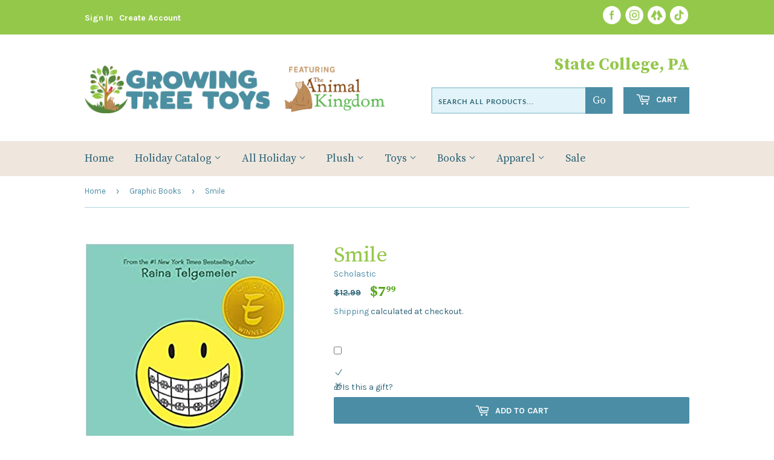

--- FILE ---
content_type: text/html; charset=utf-8
request_url: https://www.growingtreetoys.com/collections/graphic-books/products/smile-1
body_size: 30339
content:
<!doctype html>
<html class="no-touch no-js">
<head>
  <!-- Google tag (gtag.js) -->

<script async src="https://www.googletagmanager.com/gtag/js?id=TAG_ID"></script>

<script>

 window.dataLayer = window.dataLayer || [];

 function gtag(){dataLayer.push(arguments);}

 gtag('js', new Date());

 gtag('config', 'TAG_ID');

</script>
  <script>(function(H){H.className=H.className.replace(/\bno-js\b/,'js')})(document.documentElement)</script>
  <!-- Basic page needs ================================================== -->
  <meta charset="utf-8">
  <meta http-equiv="X-UA-Compatible" content="IE=edge,chrome=1">

  
  <link rel="shortcut icon" href="//www.growingtreetoys.com/cdn/shop/files/favicon-48x48_32x32.png?v=1729098782" type="image/png" />
  

  <!-- Title and description ================================================== -->
  <title>
  Smile &ndash; Growing Tree Toys
  </title>

  
    <meta name="description" content="Raina Telgemeier&#39;s #1 New York Times bestselling, Eisner Award-winning graphic memoir based on her childhood!   Raina just wants to be a normal sixth grader. But one night after Girl Scouts she trips and falls, severely injuring her two front teeth. What follows is a long and frustrating journey with on-again, off-agai">
  

  <!-- Product meta ================================================== -->
  <!-- /snippets/social-meta-tags.liquid -->




<meta property="og:site_name" content="Growing Tree Toys">
<meta property="og:url" content="https://www.growingtreetoys.com/products/smile-1">
<meta property="og:title" content="Smile">
<meta property="og:type" content="product">
<meta property="og:description" content="Raina Telgemeier&#39;s #1 New York Times bestselling, Eisner Award-winning graphic memoir based on her childhood!   Raina just wants to be a normal sixth grader. But one night after Girl Scouts she trips and falls, severely injuring her two front teeth. What follows is a long and frustrating journey with on-again, off-agai">

  <meta property="og:price:amount" content="7.99">
  <meta property="og:price:currency" content="USD">

<meta property="og:image" content="http://www.growingtreetoys.com/cdn/shop/products/41BdcHgCaEL._SX342_BO1_204_203_200_1200x1200.jpg?v=1621446890">
<meta property="og:image:secure_url" content="https://www.growingtreetoys.com/cdn/shop/products/41BdcHgCaEL._SX342_BO1_204_203_200_1200x1200.jpg?v=1621446890">


<meta name="twitter:card" content="summary_large_image">
<meta name="twitter:title" content="Smile">
<meta name="twitter:description" content="Raina Telgemeier&#39;s #1 New York Times bestselling, Eisner Award-winning graphic memoir based on her childhood!   Raina just wants to be a normal sixth grader. But one night after Girl Scouts she trips and falls, severely injuring her two front teeth. What follows is a long and frustrating journey with on-again, off-agai">


  <!-- Helpers ================================================== -->
  <link rel="canonical" href="https://www.growingtreetoys.com/products/smile-1">
  <meta name="viewport" content="width=device-width,initial-scale=1">

  <!-- CSS ================================================== -->
  <link href="//www.growingtreetoys.com/cdn/shop/t/4/assets/theme.scss.css?v=183518444179752086971768842001" rel="stylesheet" type="text/css" media="all" />
  <link href="//www.growingtreetoys.com/cdn/shop/t/4/assets/animalkingdom.scss.css?v=71147243643883145501747416406" rel="stylesheet" type="text/css" media="all" />
  <link href="https://fonts.googleapis.com/css2?family=Karla:wght@400;700&family=Source+Serif+Pro:wght@400;700&display=swap" rel="stylesheet">
  <link rel="stylesheet" href="https://use.typekit.net/nln5ukr.css">


  <!-- Header hook for plugins ================================================== -->
  <script>window.performance && window.performance.mark && window.performance.mark('shopify.content_for_header.start');</script><meta name="google-site-verification" content="b2FgduypfkHdWyU962Yj5Gm0jzgoSCDZlqG2s88g08s">
<meta name="facebook-domain-verification" content="0gdw61xkwtwwaqlw33cf3ak7tk0en1">
<meta name="google-site-verification" content="0rDIllar1ocx9fjSZ4OZF2bPyJ0Q95aajfeavX4YkQw">
<meta name="facebook-domain-verification" content="k631th72dskql4ozc0763pyjzt8cyy">
<meta id="shopify-digital-wallet" name="shopify-digital-wallet" content="/2086788/digital_wallets/dialog">
<meta name="shopify-checkout-api-token" content="960402599e9da919ad523c305b7d2270">
<meta id="in-context-paypal-metadata" data-shop-id="2086788" data-venmo-supported="false" data-environment="production" data-locale="en_US" data-paypal-v4="true" data-currency="USD">
<link rel="alternate" type="application/json+oembed" href="https://www.growingtreetoys.com/products/smile-1.oembed">
<script async="async" src="/checkouts/internal/preloads.js?locale=en-US"></script>
<link rel="preconnect" href="https://shop.app" crossorigin="anonymous">
<script async="async" src="https://shop.app/checkouts/internal/preloads.js?locale=en-US&shop_id=2086788" crossorigin="anonymous"></script>
<script id="apple-pay-shop-capabilities" type="application/json">{"shopId":2086788,"countryCode":"US","currencyCode":"USD","merchantCapabilities":["supports3DS"],"merchantId":"gid:\/\/shopify\/Shop\/2086788","merchantName":"Growing Tree Toys","requiredBillingContactFields":["postalAddress","email","phone"],"requiredShippingContactFields":["postalAddress","email","phone"],"shippingType":"shipping","supportedNetworks":["visa","masterCard","amex","discover","elo","jcb"],"total":{"type":"pending","label":"Growing Tree Toys","amount":"1.00"},"shopifyPaymentsEnabled":true,"supportsSubscriptions":true}</script>
<script id="shopify-features" type="application/json">{"accessToken":"960402599e9da919ad523c305b7d2270","betas":["rich-media-storefront-analytics"],"domain":"www.growingtreetoys.com","predictiveSearch":true,"shopId":2086788,"locale":"en"}</script>
<script>var Shopify = Shopify || {};
Shopify.shop = "the-animal-kingdom.myshopify.com";
Shopify.locale = "en";
Shopify.currency = {"active":"USD","rate":"1.0"};
Shopify.country = "US";
Shopify.theme = {"name":"Theme export  the-animal-kingdom-dev-myshopify-...","id":120517558369,"schema_name":"Supply","schema_version":"9.0.4","theme_store_id":null,"role":"main"};
Shopify.theme.handle = "null";
Shopify.theme.style = {"id":null,"handle":null};
Shopify.cdnHost = "www.growingtreetoys.com/cdn";
Shopify.routes = Shopify.routes || {};
Shopify.routes.root = "/";</script>
<script type="module">!function(o){(o.Shopify=o.Shopify||{}).modules=!0}(window);</script>
<script>!function(o){function n(){var o=[];function n(){o.push(Array.prototype.slice.apply(arguments))}return n.q=o,n}var t=o.Shopify=o.Shopify||{};t.loadFeatures=n(),t.autoloadFeatures=n()}(window);</script>
<script>
  window.ShopifyPay = window.ShopifyPay || {};
  window.ShopifyPay.apiHost = "shop.app\/pay";
  window.ShopifyPay.redirectState = null;
</script>
<script id="shop-js-analytics" type="application/json">{"pageType":"product"}</script>
<script defer="defer" async type="module" src="//www.growingtreetoys.com/cdn/shopifycloud/shop-js/modules/v2/client.init-shop-cart-sync_BApSsMSl.en.esm.js"></script>
<script defer="defer" async type="module" src="//www.growingtreetoys.com/cdn/shopifycloud/shop-js/modules/v2/chunk.common_CBoos6YZ.esm.js"></script>
<script type="module">
  await import("//www.growingtreetoys.com/cdn/shopifycloud/shop-js/modules/v2/client.init-shop-cart-sync_BApSsMSl.en.esm.js");
await import("//www.growingtreetoys.com/cdn/shopifycloud/shop-js/modules/v2/chunk.common_CBoos6YZ.esm.js");

  window.Shopify.SignInWithShop?.initShopCartSync?.({"fedCMEnabled":true,"windoidEnabled":true});

</script>
<script defer="defer" async type="module" src="//www.growingtreetoys.com/cdn/shopifycloud/shop-js/modules/v2/client.payment-terms_BHOWV7U_.en.esm.js"></script>
<script defer="defer" async type="module" src="//www.growingtreetoys.com/cdn/shopifycloud/shop-js/modules/v2/chunk.common_CBoos6YZ.esm.js"></script>
<script defer="defer" async type="module" src="//www.growingtreetoys.com/cdn/shopifycloud/shop-js/modules/v2/chunk.modal_Bu1hFZFC.esm.js"></script>
<script type="module">
  await import("//www.growingtreetoys.com/cdn/shopifycloud/shop-js/modules/v2/client.payment-terms_BHOWV7U_.en.esm.js");
await import("//www.growingtreetoys.com/cdn/shopifycloud/shop-js/modules/v2/chunk.common_CBoos6YZ.esm.js");
await import("//www.growingtreetoys.com/cdn/shopifycloud/shop-js/modules/v2/chunk.modal_Bu1hFZFC.esm.js");

  
</script>
<script>
  window.Shopify = window.Shopify || {};
  if (!window.Shopify.featureAssets) window.Shopify.featureAssets = {};
  window.Shopify.featureAssets['shop-js'] = {"shop-cart-sync":["modules/v2/client.shop-cart-sync_DJczDl9f.en.esm.js","modules/v2/chunk.common_CBoos6YZ.esm.js"],"init-fed-cm":["modules/v2/client.init-fed-cm_BzwGC0Wi.en.esm.js","modules/v2/chunk.common_CBoos6YZ.esm.js"],"shop-button":["modules/v2/client.shop-button_D_JX508o.en.esm.js","modules/v2/chunk.common_CBoos6YZ.esm.js"],"init-windoid":["modules/v2/client.init-windoid_BS26ThXS.en.esm.js","modules/v2/chunk.common_CBoos6YZ.esm.js"],"init-shop-cart-sync":["modules/v2/client.init-shop-cart-sync_BApSsMSl.en.esm.js","modules/v2/chunk.common_CBoos6YZ.esm.js"],"shop-cash-offers":["modules/v2/client.shop-cash-offers_DthCPNIO.en.esm.js","modules/v2/chunk.common_CBoos6YZ.esm.js","modules/v2/chunk.modal_Bu1hFZFC.esm.js"],"shop-toast-manager":["modules/v2/client.shop-toast-manager_tEhgP2F9.en.esm.js","modules/v2/chunk.common_CBoos6YZ.esm.js"],"avatar":["modules/v2/client.avatar_BTnouDA3.en.esm.js"],"init-shop-email-lookup-coordinator":["modules/v2/client.init-shop-email-lookup-coordinator_DFwWcvrS.en.esm.js","modules/v2/chunk.common_CBoos6YZ.esm.js"],"pay-button":["modules/v2/client.pay-button_BuNmcIr_.en.esm.js","modules/v2/chunk.common_CBoos6YZ.esm.js"],"init-customer-accounts":["modules/v2/client.init-customer-accounts_C0Oh2ljF.en.esm.js","modules/v2/client.shop-login-button_DwLgFT0K.en.esm.js","modules/v2/chunk.common_CBoos6YZ.esm.js","modules/v2/chunk.modal_Bu1hFZFC.esm.js"],"shop-login-button":["modules/v2/client.shop-login-button_DwLgFT0K.en.esm.js","modules/v2/chunk.common_CBoos6YZ.esm.js","modules/v2/chunk.modal_Bu1hFZFC.esm.js"],"init-customer-accounts-sign-up":["modules/v2/client.init-customer-accounts-sign-up_TlVCiykN.en.esm.js","modules/v2/client.shop-login-button_DwLgFT0K.en.esm.js","modules/v2/chunk.common_CBoos6YZ.esm.js","modules/v2/chunk.modal_Bu1hFZFC.esm.js"],"init-shop-for-new-customer-accounts":["modules/v2/client.init-shop-for-new-customer-accounts_DrjXSI53.en.esm.js","modules/v2/client.shop-login-button_DwLgFT0K.en.esm.js","modules/v2/chunk.common_CBoos6YZ.esm.js","modules/v2/chunk.modal_Bu1hFZFC.esm.js"],"shop-follow-button":["modules/v2/client.shop-follow-button_C5D3XtBb.en.esm.js","modules/v2/chunk.common_CBoos6YZ.esm.js","modules/v2/chunk.modal_Bu1hFZFC.esm.js"],"checkout-modal":["modules/v2/client.checkout-modal_8TC_1FUY.en.esm.js","modules/v2/chunk.common_CBoos6YZ.esm.js","modules/v2/chunk.modal_Bu1hFZFC.esm.js"],"lead-capture":["modules/v2/client.lead-capture_Cq0gfm7I.en.esm.js","modules/v2/chunk.common_CBoos6YZ.esm.js","modules/v2/chunk.modal_Bu1hFZFC.esm.js"],"shop-login":["modules/v2/client.shop-login_BmtnoEUo.en.esm.js","modules/v2/chunk.common_CBoos6YZ.esm.js","modules/v2/chunk.modal_Bu1hFZFC.esm.js"],"payment-terms":["modules/v2/client.payment-terms_BHOWV7U_.en.esm.js","modules/v2/chunk.common_CBoos6YZ.esm.js","modules/v2/chunk.modal_Bu1hFZFC.esm.js"]};
</script>
<script>(function() {
  var isLoaded = false;
  function asyncLoad() {
    if (isLoaded) return;
    isLoaded = true;
    var urls = ["https:\/\/api.omegatheme.com\/facebook-chat\/facebook-chat.js?v=1644850829\u0026shop=the-animal-kingdom.myshopify.com","https:\/\/cdn.shopify.com\/s\/files\/1\/0208\/6788\/t\/2\/assets\/ba_fb_2086788.js?v=1603015116\u0026shop=the-animal-kingdom.myshopify.com","https:\/\/cdn.shopify.com\/s\/files\/1\/0208\/6788\/t\/3\/assets\/bis_2086788.js?v=1611245318\u0026shop=the-animal-kingdom.myshopify.com","https:\/\/cdn.hextom.com\/js\/freeshippingbar.js?shop=the-animal-kingdom.myshopify.com","https:\/\/cdn.hextom.com\/js\/quickannouncementbar.js?shop=the-animal-kingdom.myshopify.com"];
    for (var i = 0; i < urls.length; i++) {
      var s = document.createElement('script');
      s.type = 'text/javascript';
      s.async = true;
      s.src = urls[i];
      var x = document.getElementsByTagName('script')[0];
      x.parentNode.insertBefore(s, x);
    }
  };
  if(window.attachEvent) {
    window.attachEvent('onload', asyncLoad);
  } else {
    window.addEventListener('load', asyncLoad, false);
  }
})();</script>
<script id="__st">var __st={"a":2086788,"offset":-18000,"reqid":"766a7e23-0c46-4438-93f6-a17b112b83c6-1768848968","pageurl":"www.growingtreetoys.com\/collections\/graphic-books\/products\/smile-1","u":"c599d5483d8f","p":"product","rtyp":"product","rid":6583217913953};</script>
<script>window.ShopifyPaypalV4VisibilityTracking = true;</script>
<script id="captcha-bootstrap">!function(){'use strict';const t='contact',e='account',n='new_comment',o=[[t,t],['blogs',n],['comments',n],[t,'customer']],c=[[e,'customer_login'],[e,'guest_login'],[e,'recover_customer_password'],[e,'create_customer']],r=t=>t.map((([t,e])=>`form[action*='/${t}']:not([data-nocaptcha='true']) input[name='form_type'][value='${e}']`)).join(','),a=t=>()=>t?[...document.querySelectorAll(t)].map((t=>t.form)):[];function s(){const t=[...o],e=r(t);return a(e)}const i='password',u='form_key',d=['recaptcha-v3-token','g-recaptcha-response','h-captcha-response',i],f=()=>{try{return window.sessionStorage}catch{return}},m='__shopify_v',_=t=>t.elements[u];function p(t,e,n=!1){try{const o=window.sessionStorage,c=JSON.parse(o.getItem(e)),{data:r}=function(t){const{data:e,action:n}=t;return t[m]||n?{data:e,action:n}:{data:t,action:n}}(c);for(const[e,n]of Object.entries(r))t.elements[e]&&(t.elements[e].value=n);n&&o.removeItem(e)}catch(o){console.error('form repopulation failed',{error:o})}}const l='form_type',E='cptcha';function T(t){t.dataset[E]=!0}const w=window,h=w.document,L='Shopify',v='ce_forms',y='captcha';let A=!1;((t,e)=>{const n=(g='f06e6c50-85a8-45c8-87d0-21a2b65856fe',I='https://cdn.shopify.com/shopifycloud/storefront-forms-hcaptcha/ce_storefront_forms_captcha_hcaptcha.v1.5.2.iife.js',D={infoText:'Protected by hCaptcha',privacyText:'Privacy',termsText:'Terms'},(t,e,n)=>{const o=w[L][v],c=o.bindForm;if(c)return c(t,g,e,D).then(n);var r;o.q.push([[t,g,e,D],n]),r=I,A||(h.body.append(Object.assign(h.createElement('script'),{id:'captcha-provider',async:!0,src:r})),A=!0)});var g,I,D;w[L]=w[L]||{},w[L][v]=w[L][v]||{},w[L][v].q=[],w[L][y]=w[L][y]||{},w[L][y].protect=function(t,e){n(t,void 0,e),T(t)},Object.freeze(w[L][y]),function(t,e,n,w,h,L){const[v,y,A,g]=function(t,e,n){const i=e?o:[],u=t?c:[],d=[...i,...u],f=r(d),m=r(i),_=r(d.filter((([t,e])=>n.includes(e))));return[a(f),a(m),a(_),s()]}(w,h,L),I=t=>{const e=t.target;return e instanceof HTMLFormElement?e:e&&e.form},D=t=>v().includes(t);t.addEventListener('submit',(t=>{const e=I(t);if(!e)return;const n=D(e)&&!e.dataset.hcaptchaBound&&!e.dataset.recaptchaBound,o=_(e),c=g().includes(e)&&(!o||!o.value);(n||c)&&t.preventDefault(),c&&!n&&(function(t){try{if(!f())return;!function(t){const e=f();if(!e)return;const n=_(t);if(!n)return;const o=n.value;o&&e.removeItem(o)}(t);const e=Array.from(Array(32),(()=>Math.random().toString(36)[2])).join('');!function(t,e){_(t)||t.append(Object.assign(document.createElement('input'),{type:'hidden',name:u})),t.elements[u].value=e}(t,e),function(t,e){const n=f();if(!n)return;const o=[...t.querySelectorAll(`input[type='${i}']`)].map((({name:t})=>t)),c=[...d,...o],r={};for(const[a,s]of new FormData(t).entries())c.includes(a)||(r[a]=s);n.setItem(e,JSON.stringify({[m]:1,action:t.action,data:r}))}(t,e)}catch(e){console.error('failed to persist form',e)}}(e),e.submit())}));const S=(t,e)=>{t&&!t.dataset[E]&&(n(t,e.some((e=>e===t))),T(t))};for(const o of['focusin','change'])t.addEventListener(o,(t=>{const e=I(t);D(e)&&S(e,y())}));const B=e.get('form_key'),M=e.get(l),P=B&&M;t.addEventListener('DOMContentLoaded',(()=>{const t=y();if(P)for(const e of t)e.elements[l].value===M&&p(e,B);[...new Set([...A(),...v().filter((t=>'true'===t.dataset.shopifyCaptcha))])].forEach((e=>S(e,t)))}))}(h,new URLSearchParams(w.location.search),n,t,e,['guest_login'])})(!0,!0)}();</script>
<script integrity="sha256-4kQ18oKyAcykRKYeNunJcIwy7WH5gtpwJnB7kiuLZ1E=" data-source-attribution="shopify.loadfeatures" defer="defer" src="//www.growingtreetoys.com/cdn/shopifycloud/storefront/assets/storefront/load_feature-a0a9edcb.js" crossorigin="anonymous"></script>
<script crossorigin="anonymous" defer="defer" src="//www.growingtreetoys.com/cdn/shopifycloud/storefront/assets/shopify_pay/storefront-65b4c6d7.js?v=20250812"></script>
<script data-source-attribution="shopify.dynamic_checkout.dynamic.init">var Shopify=Shopify||{};Shopify.PaymentButton=Shopify.PaymentButton||{isStorefrontPortableWallets:!0,init:function(){window.Shopify.PaymentButton.init=function(){};var t=document.createElement("script");t.src="https://www.growingtreetoys.com/cdn/shopifycloud/portable-wallets/latest/portable-wallets.en.js",t.type="module",document.head.appendChild(t)}};
</script>
<script data-source-attribution="shopify.dynamic_checkout.buyer_consent">
  function portableWalletsHideBuyerConsent(e){var t=document.getElementById("shopify-buyer-consent"),n=document.getElementById("shopify-subscription-policy-button");t&&n&&(t.classList.add("hidden"),t.setAttribute("aria-hidden","true"),n.removeEventListener("click",e))}function portableWalletsShowBuyerConsent(e){var t=document.getElementById("shopify-buyer-consent"),n=document.getElementById("shopify-subscription-policy-button");t&&n&&(t.classList.remove("hidden"),t.removeAttribute("aria-hidden"),n.addEventListener("click",e))}window.Shopify?.PaymentButton&&(window.Shopify.PaymentButton.hideBuyerConsent=portableWalletsHideBuyerConsent,window.Shopify.PaymentButton.showBuyerConsent=portableWalletsShowBuyerConsent);
</script>
<script>
  function portableWalletsCleanup(e){e&&e.src&&console.error("Failed to load portable wallets script "+e.src);var t=document.querySelectorAll("shopify-accelerated-checkout .shopify-payment-button__skeleton, shopify-accelerated-checkout-cart .wallet-cart-button__skeleton"),e=document.getElementById("shopify-buyer-consent");for(let e=0;e<t.length;e++)t[e].remove();e&&e.remove()}function portableWalletsNotLoadedAsModule(e){e instanceof ErrorEvent&&"string"==typeof e.message&&e.message.includes("import.meta")&&"string"==typeof e.filename&&e.filename.includes("portable-wallets")&&(window.removeEventListener("error",portableWalletsNotLoadedAsModule),window.Shopify.PaymentButton.failedToLoad=e,"loading"===document.readyState?document.addEventListener("DOMContentLoaded",window.Shopify.PaymentButton.init):window.Shopify.PaymentButton.init())}window.addEventListener("error",portableWalletsNotLoadedAsModule);
</script>

<script type="module" src="https://www.growingtreetoys.com/cdn/shopifycloud/portable-wallets/latest/portable-wallets.en.js" onError="portableWalletsCleanup(this)" crossorigin="anonymous"></script>
<script nomodule>
  document.addEventListener("DOMContentLoaded", portableWalletsCleanup);
</script>

<link id="shopify-accelerated-checkout-styles" rel="stylesheet" media="screen" href="https://www.growingtreetoys.com/cdn/shopifycloud/portable-wallets/latest/accelerated-checkout-backwards-compat.css" crossorigin="anonymous">
<style id="shopify-accelerated-checkout-cart">
        #shopify-buyer-consent {
  margin-top: 1em;
  display: inline-block;
  width: 100%;
}

#shopify-buyer-consent.hidden {
  display: none;
}

#shopify-subscription-policy-button {
  background: none;
  border: none;
  padding: 0;
  text-decoration: underline;
  font-size: inherit;
  cursor: pointer;
}

#shopify-subscription-policy-button::before {
  box-shadow: none;
}

      </style>

<script>window.performance && window.performance.mark && window.performance.mark('shopify.content_for_header.end');</script>

  
  

  <script src="//www.growingtreetoys.com/cdn/shop/t/4/assets/jquery-2.2.3.min.js?v=58211863146907186831630166877" type="text/javascript"></script>

  <script src="//www.growingtreetoys.com/cdn/shop/t/4/assets/lazysizes.min.js?v=8147953233334221341630166878" async="async"></script>
  <script src="//www.growingtreetoys.com/cdn/shop/t/4/assets/vendor.js?v=106177282645720727331630166881" defer="defer"></script>
  <script src="//www.growingtreetoys.com/cdn/shop/t/4/assets/theme.js?v=104651861431369677821630166894" defer="defer"></script>


<script type="text/javascript">
  //BOOSTER APPS COMMON JS CODE
  window.BoosterApps = window.BoosterApps || {};
  window.BoosterApps.common = window.BoosterApps.common || {};
  window.BoosterApps.common.shop = {
    permanent_domain: 'the-animal-kingdom.myshopify.com',
    currency: "USD",
    money_format: "${{amount}}",
    id: 2086788
  };
  

  window.BoosterApps.common.template = 'product';
  window.BoosterApps.common.cart = {};
  window.BoosterApps.common.vapid_public_key = "BO5RJ2FA8w6MW2Qt1_MKSFtoVpVjUMLYkHb2arb7zZxEaYGTMuLvmZGabSHj8q0EwlzLWBAcAU_0z-z9Xps8kF8=";

  window.BoosterApps.cs_app_url = "/apps/ba_fb_app";

  window.BoosterApps.global_config = {"asset_urls":{"loy":{"init_js":"https:\/\/cdn.shopify.com\/s\/files\/1\/0194\/1736\/6592\/t\/1\/assets\/ba_loy_init.js?v=1647887752","widget_js":"https:\/\/cdn.shopify.com\/s\/files\/1\/0194\/1736\/6592\/t\/1\/assets\/ba_loy_widget.js?v=1647546288","widget_css":"https:\/\/cdn.shopify.com\/s\/files\/1\/0194\/1736\/6592\/t\/1\/assets\/ba_loy_widget.css?v=1630424861"},"rev":{"init_js":"https:\/\/cdn.shopify.com\/s\/files\/1\/0194\/1736\/6592\/t\/1\/assets\/ba_rev_init.js?v=1647222558","widget_js":"https:\/\/cdn.shopify.com\/s\/files\/1\/0194\/1736\/6592\/t\/1\/assets\/ba_rev_widget.js?v=1647222560","modal_js":"https:\/\/cdn.shopify.com\/s\/files\/1\/0194\/1736\/6592\/t\/1\/assets\/ba_rev_modal.js?v=1647222563","widget_css":"https:\/\/cdn.shopify.com\/s\/files\/1\/0194\/1736\/6592\/t\/1\/assets\/ba_rev_widget.css?v=1645997529","modal_css":"https:\/\/cdn.shopify.com\/s\/files\/1\/0194\/1736\/6592\/t\/1\/assets\/ba_rev_modal.css?v=1646955477"},"pu":{"init_js":"https:\/\/cdn.shopify.com\/s\/files\/1\/0194\/1736\/6592\/t\/1\/assets\/ba_pu_init.js?v=1635877170"},"bis":{"init_js":"https:\/\/cdn.shopify.com\/s\/files\/1\/0194\/1736\/6592\/t\/1\/assets\/ba_bis_init.js?v=1633795418","modal_js":"https:\/\/cdn.shopify.com\/s\/files\/1\/0194\/1736\/6592\/t\/1\/assets\/ba_bis_modal.js?v=1633795421","modal_css":"https:\/\/cdn.shopify.com\/s\/files\/1\/0194\/1736\/6592\/t\/1\/assets\/ba_bis_modal.css?v=1620346071"},"widgets":{"init_js":"https:\/\/cdn.shopify.com\/s\/files\/1\/0194\/1736\/6592\/t\/1\/assets\/ba_widget_init.js?v=1647188406","modal_js":"https:\/\/cdn.shopify.com\/s\/files\/1\/0194\/1736\/6592\/t\/1\/assets\/ba_widget_modal.js?v=1647188408","modal_css":"https:\/\/cdn.shopify.com\/s\/files\/1\/0194\/1736\/6592\/t\/1\/assets\/ba_widget_modal.css?v=1643989789"},"global":{"helper_js":"https:\/\/cdn.shopify.com\/s\/files\/1\/0194\/1736\/6592\/t\/1\/assets\/ba_tracking.js?v=1637601969"}},"proxy_paths":{"bis":"\/apps\/ba_fb_app","app_metrics":"\/apps\/ba_fb_app\/app_metrics","push_subscription":"\/apps\/ba_fb_app\/push"},"aat":["bis"],"pv":false,"sts":false,"bam":true,"base_money_format":"${{amount}}"};




    window.BoosterApps.bis_config = {"restock_title":"Your item is back in stock 🎉","restock_body":"Click here to complete your purchase","email_subject":"[product_title] is now available from [shop_name]","email_header_bg_color":"#4e9de0","email_header_text_color":"#ffffff","email_header_text":"[product_title]","email_header_buy":"Buy Now","email_header_subheader_text":"is now available from [shop_name]","email_body_headline_color":"#4e9de0","email_body_background_color":"#ffffff","email_body_text_color":"#333333","email_body_link_color":"#4e9de0","email_body_headline_text":"[product_title]","email_body_content_text":"The product availability you subscribed to is now available! Click the button below to place your order","email_buy_button_bg_color":"#4e9de0","email_buy_button_text_color":"#ffffff","email_buy_button_caption_text":"Buy Now","email_footer_text_color":"#bbbbbb","email_footer_link_color":"#4e9de0","email_footer_content_text":"","widget_button_enabled":"1","widget_button_caption_text":"TELL ME WHEN IT'S AVAILABLE","widget_button_text_size":"14","widget_button_position":"right_edge","widget_button_corner_offset":"100","widget_button_bg_color":"#4caf50","widget_button_text_color":"#ffffff","widget_button_border_color":"","widget_button_border_radius":4,"widget_button_border_size":"","pre_order_enabled":false,"only_show_tracked_inventory":true,"modal_header_text":"NOTIFY ME WHEN AVAILABLE","modal_body_text":"Subscribe to this product to receive a notification once it becomes available","modal_email_address_label":"Email Address","modal_button_label":"Notify me when available","modal_footer_text":"You will receive a one time notification when the product becomes available. We won't share your info with anyone.","modal_close_button_tooltip":"","modal_quantity_req":false,"modal_quantity_req_label":"Quantity Required","modal_hide_dup_variants":"1","modal_reg_complete_text":"Notification saved","modal_invalid_email_text":"The email address you entered is invalid","modal_already_reg_text":"Already registered for this product","modal_quantity_invalid_text":"","modal_bg_color":"#ffffff","modal_text_color":"#333333","modal_close_button_color":"","modal_overlay_tint_color":"","modal_button_text_color":"#ffffff","modal_button_bg_color":"#4ed14e","modal_success_msg_text_color":"#3c763d","modal_success_msg_bg_color":"#dff0d8","modal_error_msg_text_color":"#a94442","modal_error_msg_bg_color":"#f2dede","modal_channel_text_color":"#ffffff","modal_channel_bg_color":"#4ed14e","modal_accepts_marketing":"Subscribe me to news and offers (optional)","modal_receive_push_notification":"Receive Push Notification","instant_notifications_enabled":false,"instant_notification_emails":"","max_instant_notifications":5,"email_summary_enabled":false,"email_summary_emails":"","email_summary_last_sent_at":"","customer_checkbox_enabled":false,"customer_checkbox_default":false,"customer_checkbox_label":"Add me to the store mailing list","email_body_img_size":100,"booster_option_selector":"","uses_radio":false,"notification_min_quantity":1,"notifications_enabled":true,"notification_order":"first","custom_css":"","back_in_stock_email_settings":{"enabled":0,"subject":"Your item is back in stock 🎉","title":"{{product_title}} is now available to order from {{shop_name}}","subtitle":"Click below to place your order.","button_text":"Order Now","subtext":"","subscription_source":"You were sent this email because you requested a back in stock notification for this item"},"email_enabled":false};
    window.BoosterApps.bis_config.domain_name = "boosterapps.com/apps/back-in-stock";

  for (i = 0; i < window.localStorage.length; i++) {
    var key = window.localStorage.key(i);
    if (key.slice(0,10) === "ba_msg_sub") {
      window.BoosterApps.can_update_cart = true;
    }
  }

  
    if (window.BoosterApps.common.template == 'product'){
      window.BoosterApps.common.product = {
        id: 6583217913953, price: 799, handle: "smile-1", tags: ["Big Book Blowout","Big Kid Chapter Book","Chapter Book","Graphic Novel","Paperback","Promotion","Read","Reader","Reading"],
        available: true, title: "Smile", variants: [{"id":39368541667425,"title":"Default Title","option1":"Default Title","option2":null,"option3":null,"sku":"9781338740264","requires_shipping":true,"taxable":true,"featured_image":null,"available":true,"name":"Smile","public_title":null,"options":["Default Title"],"price":799,"weight":227,"compare_at_price":1299,"inventory_quantity":1,"inventory_management":"shopify","inventory_policy":"deny","barcode":"9781338740264","requires_selling_plan":false,"selling_plan_allocations":[]}]
      };
      window.BoosterApps.common.product.review_data = null;
    }
  

</script>


<script type="text/javascript">
  !function(e){var t={};function r(n){if(t[n])return t[n].exports;var o=t[n]={i:n,l:!1,exports:{}};return e[n].call(o.exports,o,o.exports,r),o.l=!0,o.exports}r.m=e,r.c=t,r.d=function(e,t,n){r.o(e,t)||Object.defineProperty(e,t,{enumerable:!0,get:n})},r.r=function(e){"undefined"!==typeof Symbol&&Symbol.toStringTag&&Object.defineProperty(e,Symbol.toStringTag,{value:"Module"}),Object.defineProperty(e,"__esModule",{value:!0})},r.t=function(e,t){if(1&t&&(e=r(e)),8&t)return e;if(4&t&&"object"===typeof e&&e&&e.__esModule)return e;var n=Object.create(null);if(r.r(n),Object.defineProperty(n,"default",{enumerable:!0,value:e}),2&t&&"string"!=typeof e)for(var o in e)r.d(n,o,function(t){return e[t]}.bind(null,o));return n},r.n=function(e){var t=e&&e.__esModule?function(){return e.default}:function(){return e};return r.d(t,"a",t),t},r.o=function(e,t){return Object.prototype.hasOwnProperty.call(e,t)},r.p="https://boosterapps.com/apps/back-in-stock/packs/",r(r.s=20)}({20:function(e,t){}});
//# sourceMappingURL=application-9c15e2637324def4d475.js.map

  //Global snippet for Booster Apps
  //this is updated automatically - do not edit manually.

  function loadScript(src, defer, done) {
    var js = document.createElement('script');
    js.src = src;
    js.defer = defer;
    js.onload = function(){done();};
    js.onerror = function(){
      done(new Error('Failed to load script ' + src));
    };
    document.head.appendChild(js);
  }

  function browserSupportsAllFeatures() {
    return window.Promise && window.fetch && window.Symbol;
  }

  if (browserSupportsAllFeatures()) {
    main();
  } else {
    loadScript('https://polyfill-fastly.net/v3/polyfill.min.js?features=Promise,fetch', true, main);
  }

  function loadAppScripts(){


      loadScript(window.BoosterApps.global_config.asset_urls.bis.init_js, true, function(){});

  }

  function main(err) {
    //isolate the scope
    loadScript(window.BoosterApps.global_config.asset_urls.global.helper_js, false, loadAppScripts);
  }
</script>

  

  

<!-- BEGIN app block: shopify://apps/minmaxify-order-limits/blocks/app-embed-block/3acfba32-89f3-4377-ae20-cbb9abc48475 --><script type="text/javascript" src="https://limits.minmaxify.com/the-animal-kingdom.myshopify.com?v=123&r=20241030171217"></script>

<!-- END app block --><!-- BEGIN app block: shopify://apps/userway-website-accessibility/blocks/uw-widget-extension/bc2d8a34-1a37-451b-ab1a-271bc4e9daa7 -->




<script type="text/javascript" async="" src="https://cdn.userway.org/widget.js?account=Ka2YQLAYHt&amp;platfAppInstalledSiteId=3575704&amp;shop=www.growingtreetoys.com"></script>

<!-- END app block --><script src="https://cdn.shopify.com/extensions/019b92df-1966-750c-943d-a8ced4b05ac2/option-cli3-369/assets/gpomain.js" type="text/javascript" defer="defer"></script>
<link href="https://monorail-edge.shopifysvc.com" rel="dns-prefetch">
<script>(function(){if ("sendBeacon" in navigator && "performance" in window) {try {var session_token_from_headers = performance.getEntriesByType('navigation')[0].serverTiming.find(x => x.name == '_s').description;} catch {var session_token_from_headers = undefined;}var session_cookie_matches = document.cookie.match(/_shopify_s=([^;]*)/);var session_token_from_cookie = session_cookie_matches && session_cookie_matches.length === 2 ? session_cookie_matches[1] : "";var session_token = session_token_from_headers || session_token_from_cookie || "";function handle_abandonment_event(e) {var entries = performance.getEntries().filter(function(entry) {return /monorail-edge.shopifysvc.com/.test(entry.name);});if (!window.abandonment_tracked && entries.length === 0) {window.abandonment_tracked = true;var currentMs = Date.now();var navigation_start = performance.timing.navigationStart;var payload = {shop_id: 2086788,url: window.location.href,navigation_start,duration: currentMs - navigation_start,session_token,page_type: "product"};window.navigator.sendBeacon("https://monorail-edge.shopifysvc.com/v1/produce", JSON.stringify({schema_id: "online_store_buyer_site_abandonment/1.1",payload: payload,metadata: {event_created_at_ms: currentMs,event_sent_at_ms: currentMs}}));}}window.addEventListener('pagehide', handle_abandonment_event);}}());</script>
<script id="web-pixels-manager-setup">(function e(e,d,r,n,o){if(void 0===o&&(o={}),!Boolean(null===(a=null===(i=window.Shopify)||void 0===i?void 0:i.analytics)||void 0===a?void 0:a.replayQueue)){var i,a;window.Shopify=window.Shopify||{};var t=window.Shopify;t.analytics=t.analytics||{};var s=t.analytics;s.replayQueue=[],s.publish=function(e,d,r){return s.replayQueue.push([e,d,r]),!0};try{self.performance.mark("wpm:start")}catch(e){}var l=function(){var e={modern:/Edge?\/(1{2}[4-9]|1[2-9]\d|[2-9]\d{2}|\d{4,})\.\d+(\.\d+|)|Firefox\/(1{2}[4-9]|1[2-9]\d|[2-9]\d{2}|\d{4,})\.\d+(\.\d+|)|Chrom(ium|e)\/(9{2}|\d{3,})\.\d+(\.\d+|)|(Maci|X1{2}).+ Version\/(15\.\d+|(1[6-9]|[2-9]\d|\d{3,})\.\d+)([,.]\d+|)( \(\w+\)|)( Mobile\/\w+|) Safari\/|Chrome.+OPR\/(9{2}|\d{3,})\.\d+\.\d+|(CPU[ +]OS|iPhone[ +]OS|CPU[ +]iPhone|CPU IPhone OS|CPU iPad OS)[ +]+(15[._]\d+|(1[6-9]|[2-9]\d|\d{3,})[._]\d+)([._]\d+|)|Android:?[ /-](13[3-9]|1[4-9]\d|[2-9]\d{2}|\d{4,})(\.\d+|)(\.\d+|)|Android.+Firefox\/(13[5-9]|1[4-9]\d|[2-9]\d{2}|\d{4,})\.\d+(\.\d+|)|Android.+Chrom(ium|e)\/(13[3-9]|1[4-9]\d|[2-9]\d{2}|\d{4,})\.\d+(\.\d+|)|SamsungBrowser\/([2-9]\d|\d{3,})\.\d+/,legacy:/Edge?\/(1[6-9]|[2-9]\d|\d{3,})\.\d+(\.\d+|)|Firefox\/(5[4-9]|[6-9]\d|\d{3,})\.\d+(\.\d+|)|Chrom(ium|e)\/(5[1-9]|[6-9]\d|\d{3,})\.\d+(\.\d+|)([\d.]+$|.*Safari\/(?![\d.]+ Edge\/[\d.]+$))|(Maci|X1{2}).+ Version\/(10\.\d+|(1[1-9]|[2-9]\d|\d{3,})\.\d+)([,.]\d+|)( \(\w+\)|)( Mobile\/\w+|) Safari\/|Chrome.+OPR\/(3[89]|[4-9]\d|\d{3,})\.\d+\.\d+|(CPU[ +]OS|iPhone[ +]OS|CPU[ +]iPhone|CPU IPhone OS|CPU iPad OS)[ +]+(10[._]\d+|(1[1-9]|[2-9]\d|\d{3,})[._]\d+)([._]\d+|)|Android:?[ /-](13[3-9]|1[4-9]\d|[2-9]\d{2}|\d{4,})(\.\d+|)(\.\d+|)|Mobile Safari.+OPR\/([89]\d|\d{3,})\.\d+\.\d+|Android.+Firefox\/(13[5-9]|1[4-9]\d|[2-9]\d{2}|\d{4,})\.\d+(\.\d+|)|Android.+Chrom(ium|e)\/(13[3-9]|1[4-9]\d|[2-9]\d{2}|\d{4,})\.\d+(\.\d+|)|Android.+(UC? ?Browser|UCWEB|U3)[ /]?(15\.([5-9]|\d{2,})|(1[6-9]|[2-9]\d|\d{3,})\.\d+)\.\d+|SamsungBrowser\/(5\.\d+|([6-9]|\d{2,})\.\d+)|Android.+MQ{2}Browser\/(14(\.(9|\d{2,})|)|(1[5-9]|[2-9]\d|\d{3,})(\.\d+|))(\.\d+|)|K[Aa][Ii]OS\/(3\.\d+|([4-9]|\d{2,})\.\d+)(\.\d+|)/},d=e.modern,r=e.legacy,n=navigator.userAgent;return n.match(d)?"modern":n.match(r)?"legacy":"unknown"}(),u="modern"===l?"modern":"legacy",c=(null!=n?n:{modern:"",legacy:""})[u],f=function(e){return[e.baseUrl,"/wpm","/b",e.hashVersion,"modern"===e.buildTarget?"m":"l",".js"].join("")}({baseUrl:d,hashVersion:r,buildTarget:u}),m=function(e){var d=e.version,r=e.bundleTarget,n=e.surface,o=e.pageUrl,i=e.monorailEndpoint;return{emit:function(e){var a=e.status,t=e.errorMsg,s=(new Date).getTime(),l=JSON.stringify({metadata:{event_sent_at_ms:s},events:[{schema_id:"web_pixels_manager_load/3.1",payload:{version:d,bundle_target:r,page_url:o,status:a,surface:n,error_msg:t},metadata:{event_created_at_ms:s}}]});if(!i)return console&&console.warn&&console.warn("[Web Pixels Manager] No Monorail endpoint provided, skipping logging."),!1;try{return self.navigator.sendBeacon.bind(self.navigator)(i,l)}catch(e){}var u=new XMLHttpRequest;try{return u.open("POST",i,!0),u.setRequestHeader("Content-Type","text/plain"),u.send(l),!0}catch(e){return console&&console.warn&&console.warn("[Web Pixels Manager] Got an unhandled error while logging to Monorail."),!1}}}}({version:r,bundleTarget:l,surface:e.surface,pageUrl:self.location.href,monorailEndpoint:e.monorailEndpoint});try{o.browserTarget=l,function(e){var d=e.src,r=e.async,n=void 0===r||r,o=e.onload,i=e.onerror,a=e.sri,t=e.scriptDataAttributes,s=void 0===t?{}:t,l=document.createElement("script"),u=document.querySelector("head"),c=document.querySelector("body");if(l.async=n,l.src=d,a&&(l.integrity=a,l.crossOrigin="anonymous"),s)for(var f in s)if(Object.prototype.hasOwnProperty.call(s,f))try{l.dataset[f]=s[f]}catch(e){}if(o&&l.addEventListener("load",o),i&&l.addEventListener("error",i),u)u.appendChild(l);else{if(!c)throw new Error("Did not find a head or body element to append the script");c.appendChild(l)}}({src:f,async:!0,onload:function(){if(!function(){var e,d;return Boolean(null===(d=null===(e=window.Shopify)||void 0===e?void 0:e.analytics)||void 0===d?void 0:d.initialized)}()){var d=window.webPixelsManager.init(e)||void 0;if(d){var r=window.Shopify.analytics;r.replayQueue.forEach((function(e){var r=e[0],n=e[1],o=e[2];d.publishCustomEvent(r,n,o)})),r.replayQueue=[],r.publish=d.publishCustomEvent,r.visitor=d.visitor,r.initialized=!0}}},onerror:function(){return m.emit({status:"failed",errorMsg:"".concat(f," has failed to load")})},sri:function(e){var d=/^sha384-[A-Za-z0-9+/=]+$/;return"string"==typeof e&&d.test(e)}(c)?c:"",scriptDataAttributes:o}),m.emit({status:"loading"})}catch(e){m.emit({status:"failed",errorMsg:(null==e?void 0:e.message)||"Unknown error"})}}})({shopId: 2086788,storefrontBaseUrl: "https://www.growingtreetoys.com",extensionsBaseUrl: "https://extensions.shopifycdn.com/cdn/shopifycloud/web-pixels-manager",monorailEndpoint: "https://monorail-edge.shopifysvc.com/unstable/produce_batch",surface: "storefront-renderer",enabledBetaFlags: ["2dca8a86"],webPixelsConfigList: [{"id":"181076065","configuration":"{\"config\":\"{\\\"pixel_id\\\":\\\"G-315F9G2L4C\\\",\\\"target_country\\\":\\\"US\\\",\\\"gtag_events\\\":[{\\\"type\\\":\\\"search\\\",\\\"action_label\\\":[\\\"G-315F9G2L4C\\\",\\\"AW-979314663\\\/alUsCNTGhowBEOfP_NID\\\"]},{\\\"type\\\":\\\"begin_checkout\\\",\\\"action_label\\\":[\\\"G-315F9G2L4C\\\",\\\"AW-979314663\\\/-M6PCNHGhowBEOfP_NID\\\"]},{\\\"type\\\":\\\"view_item\\\",\\\"action_label\\\":[\\\"G-315F9G2L4C\\\",\\\"AW-979314663\\\/2cyJCMvGhowBEOfP_NID\\\",\\\"MC-T8P6E4FHPL\\\"]},{\\\"type\\\":\\\"purchase\\\",\\\"action_label\\\":[\\\"G-315F9G2L4C\\\",\\\"AW-979314663\\\/UBC6CMjGhowBEOfP_NID\\\",\\\"MC-T8P6E4FHPL\\\"]},{\\\"type\\\":\\\"page_view\\\",\\\"action_label\\\":[\\\"G-315F9G2L4C\\\",\\\"AW-979314663\\\/eVHnCMXGhowBEOfP_NID\\\",\\\"MC-T8P6E4FHPL\\\"]},{\\\"type\\\":\\\"add_payment_info\\\",\\\"action_label\\\":[\\\"G-315F9G2L4C\\\",\\\"AW-979314663\\\/qCpUCNfGhowBEOfP_NID\\\"]},{\\\"type\\\":\\\"add_to_cart\\\",\\\"action_label\\\":[\\\"G-315F9G2L4C\\\",\\\"AW-979314663\\\/OP5nCM7GhowBEOfP_NID\\\"]}],\\\"enable_monitoring_mode\\\":false}\"}","eventPayloadVersion":"v1","runtimeContext":"OPEN","scriptVersion":"b2a88bafab3e21179ed38636efcd8a93","type":"APP","apiClientId":1780363,"privacyPurposes":[],"dataSharingAdjustments":{"protectedCustomerApprovalScopes":["read_customer_address","read_customer_email","read_customer_name","read_customer_personal_data","read_customer_phone"]}},{"id":"shopify-app-pixel","configuration":"{}","eventPayloadVersion":"v1","runtimeContext":"STRICT","scriptVersion":"0450","apiClientId":"shopify-pixel","type":"APP","privacyPurposes":["ANALYTICS","MARKETING"]},{"id":"shopify-custom-pixel","eventPayloadVersion":"v1","runtimeContext":"LAX","scriptVersion":"0450","apiClientId":"shopify-pixel","type":"CUSTOM","privacyPurposes":["ANALYTICS","MARKETING"]}],isMerchantRequest: false,initData: {"shop":{"name":"Growing Tree Toys","paymentSettings":{"currencyCode":"USD"},"myshopifyDomain":"the-animal-kingdom.myshopify.com","countryCode":"US","storefrontUrl":"https:\/\/www.growingtreetoys.com"},"customer":null,"cart":null,"checkout":null,"productVariants":[{"price":{"amount":7.99,"currencyCode":"USD"},"product":{"title":"Smile","vendor":"Scholastic","id":"6583217913953","untranslatedTitle":"Smile","url":"\/products\/smile-1","type":"Books"},"id":"39368541667425","image":{"src":"\/\/www.growingtreetoys.com\/cdn\/shop\/products\/41BdcHgCaEL._SX342_BO1_204_203_200.jpg?v=1621446890"},"sku":"9781338740264","title":"Default Title","untranslatedTitle":"Default Title"}],"purchasingCompany":null},},"https://www.growingtreetoys.com/cdn","fcfee988w5aeb613cpc8e4bc33m6693e112",{"modern":"","legacy":""},{"shopId":"2086788","storefrontBaseUrl":"https:\/\/www.growingtreetoys.com","extensionBaseUrl":"https:\/\/extensions.shopifycdn.com\/cdn\/shopifycloud\/web-pixels-manager","surface":"storefront-renderer","enabledBetaFlags":"[\"2dca8a86\"]","isMerchantRequest":"false","hashVersion":"fcfee988w5aeb613cpc8e4bc33m6693e112","publish":"custom","events":"[[\"page_viewed\",{}],[\"product_viewed\",{\"productVariant\":{\"price\":{\"amount\":7.99,\"currencyCode\":\"USD\"},\"product\":{\"title\":\"Smile\",\"vendor\":\"Scholastic\",\"id\":\"6583217913953\",\"untranslatedTitle\":\"Smile\",\"url\":\"\/products\/smile-1\",\"type\":\"Books\"},\"id\":\"39368541667425\",\"image\":{\"src\":\"\/\/www.growingtreetoys.com\/cdn\/shop\/products\/41BdcHgCaEL._SX342_BO1_204_203_200.jpg?v=1621446890\"},\"sku\":\"9781338740264\",\"title\":\"Default Title\",\"untranslatedTitle\":\"Default Title\"}}]]"});</script><script>
  window.ShopifyAnalytics = window.ShopifyAnalytics || {};
  window.ShopifyAnalytics.meta = window.ShopifyAnalytics.meta || {};
  window.ShopifyAnalytics.meta.currency = 'USD';
  var meta = {"product":{"id":6583217913953,"gid":"gid:\/\/shopify\/Product\/6583217913953","vendor":"Scholastic","type":"Books","handle":"smile-1","variants":[{"id":39368541667425,"price":799,"name":"Smile","public_title":null,"sku":"9781338740264"}],"remote":false},"page":{"pageType":"product","resourceType":"product","resourceId":6583217913953,"requestId":"766a7e23-0c46-4438-93f6-a17b112b83c6-1768848968"}};
  for (var attr in meta) {
    window.ShopifyAnalytics.meta[attr] = meta[attr];
  }
</script>
<script class="analytics">
  (function () {
    var customDocumentWrite = function(content) {
      var jquery = null;

      if (window.jQuery) {
        jquery = window.jQuery;
      } else if (window.Checkout && window.Checkout.$) {
        jquery = window.Checkout.$;
      }

      if (jquery) {
        jquery('body').append(content);
      }
    };

    var hasLoggedConversion = function(token) {
      if (token) {
        return document.cookie.indexOf('loggedConversion=' + token) !== -1;
      }
      return false;
    }

    var setCookieIfConversion = function(token) {
      if (token) {
        var twoMonthsFromNow = new Date(Date.now());
        twoMonthsFromNow.setMonth(twoMonthsFromNow.getMonth() + 2);

        document.cookie = 'loggedConversion=' + token + '; expires=' + twoMonthsFromNow;
      }
    }

    var trekkie = window.ShopifyAnalytics.lib = window.trekkie = window.trekkie || [];
    if (trekkie.integrations) {
      return;
    }
    trekkie.methods = [
      'identify',
      'page',
      'ready',
      'track',
      'trackForm',
      'trackLink'
    ];
    trekkie.factory = function(method) {
      return function() {
        var args = Array.prototype.slice.call(arguments);
        args.unshift(method);
        trekkie.push(args);
        return trekkie;
      };
    };
    for (var i = 0; i < trekkie.methods.length; i++) {
      var key = trekkie.methods[i];
      trekkie[key] = trekkie.factory(key);
    }
    trekkie.load = function(config) {
      trekkie.config = config || {};
      trekkie.config.initialDocumentCookie = document.cookie;
      var first = document.getElementsByTagName('script')[0];
      var script = document.createElement('script');
      script.type = 'text/javascript';
      script.onerror = function(e) {
        var scriptFallback = document.createElement('script');
        scriptFallback.type = 'text/javascript';
        scriptFallback.onerror = function(error) {
                var Monorail = {
      produce: function produce(monorailDomain, schemaId, payload) {
        var currentMs = new Date().getTime();
        var event = {
          schema_id: schemaId,
          payload: payload,
          metadata: {
            event_created_at_ms: currentMs,
            event_sent_at_ms: currentMs
          }
        };
        return Monorail.sendRequest("https://" + monorailDomain + "/v1/produce", JSON.stringify(event));
      },
      sendRequest: function sendRequest(endpointUrl, payload) {
        // Try the sendBeacon API
        if (window && window.navigator && typeof window.navigator.sendBeacon === 'function' && typeof window.Blob === 'function' && !Monorail.isIos12()) {
          var blobData = new window.Blob([payload], {
            type: 'text/plain'
          });

          if (window.navigator.sendBeacon(endpointUrl, blobData)) {
            return true;
          } // sendBeacon was not successful

        } // XHR beacon

        var xhr = new XMLHttpRequest();

        try {
          xhr.open('POST', endpointUrl);
          xhr.setRequestHeader('Content-Type', 'text/plain');
          xhr.send(payload);
        } catch (e) {
          console.log(e);
        }

        return false;
      },
      isIos12: function isIos12() {
        return window.navigator.userAgent.lastIndexOf('iPhone; CPU iPhone OS 12_') !== -1 || window.navigator.userAgent.lastIndexOf('iPad; CPU OS 12_') !== -1;
      }
    };
    Monorail.produce('monorail-edge.shopifysvc.com',
      'trekkie_storefront_load_errors/1.1',
      {shop_id: 2086788,
      theme_id: 120517558369,
      app_name: "storefront",
      context_url: window.location.href,
      source_url: "//www.growingtreetoys.com/cdn/s/trekkie.storefront.cd680fe47e6c39ca5d5df5f0a32d569bc48c0f27.min.js"});

        };
        scriptFallback.async = true;
        scriptFallback.src = '//www.growingtreetoys.com/cdn/s/trekkie.storefront.cd680fe47e6c39ca5d5df5f0a32d569bc48c0f27.min.js';
        first.parentNode.insertBefore(scriptFallback, first);
      };
      script.async = true;
      script.src = '//www.growingtreetoys.com/cdn/s/trekkie.storefront.cd680fe47e6c39ca5d5df5f0a32d569bc48c0f27.min.js';
      first.parentNode.insertBefore(script, first);
    };
    trekkie.load(
      {"Trekkie":{"appName":"storefront","development":false,"defaultAttributes":{"shopId":2086788,"isMerchantRequest":null,"themeId":120517558369,"themeCityHash":"13734902078008990255","contentLanguage":"en","currency":"USD","eventMetadataId":"93d1bc16-9401-480f-9d26-42418631bb16"},"isServerSideCookieWritingEnabled":true,"monorailRegion":"shop_domain","enabledBetaFlags":["65f19447"]},"Session Attribution":{},"S2S":{"facebookCapiEnabled":false,"source":"trekkie-storefront-renderer","apiClientId":580111}}
    );

    var loaded = false;
    trekkie.ready(function() {
      if (loaded) return;
      loaded = true;

      window.ShopifyAnalytics.lib = window.trekkie;

      var originalDocumentWrite = document.write;
      document.write = customDocumentWrite;
      try { window.ShopifyAnalytics.merchantGoogleAnalytics.call(this); } catch(error) {};
      document.write = originalDocumentWrite;

      window.ShopifyAnalytics.lib.page(null,{"pageType":"product","resourceType":"product","resourceId":6583217913953,"requestId":"766a7e23-0c46-4438-93f6-a17b112b83c6-1768848968","shopifyEmitted":true});

      var match = window.location.pathname.match(/checkouts\/(.+)\/(thank_you|post_purchase)/)
      var token = match? match[1]: undefined;
      if (!hasLoggedConversion(token)) {
        setCookieIfConversion(token);
        window.ShopifyAnalytics.lib.track("Viewed Product",{"currency":"USD","variantId":39368541667425,"productId":6583217913953,"productGid":"gid:\/\/shopify\/Product\/6583217913953","name":"Smile","price":"7.99","sku":"9781338740264","brand":"Scholastic","variant":null,"category":"Books","nonInteraction":true,"remote":false},undefined,undefined,{"shopifyEmitted":true});
      window.ShopifyAnalytics.lib.track("monorail:\/\/trekkie_storefront_viewed_product\/1.1",{"currency":"USD","variantId":39368541667425,"productId":6583217913953,"productGid":"gid:\/\/shopify\/Product\/6583217913953","name":"Smile","price":"7.99","sku":"9781338740264","brand":"Scholastic","variant":null,"category":"Books","nonInteraction":true,"remote":false,"referer":"https:\/\/www.growingtreetoys.com\/collections\/graphic-books\/products\/smile-1"});
      }
    });


        var eventsListenerScript = document.createElement('script');
        eventsListenerScript.async = true;
        eventsListenerScript.src = "//www.growingtreetoys.com/cdn/shopifycloud/storefront/assets/shop_events_listener-3da45d37.js";
        document.getElementsByTagName('head')[0].appendChild(eventsListenerScript);

})();</script>
  <script>
  if (!window.ga || (window.ga && typeof window.ga !== 'function')) {
    window.ga = function ga() {
      (window.ga.q = window.ga.q || []).push(arguments);
      if (window.Shopify && window.Shopify.analytics && typeof window.Shopify.analytics.publish === 'function') {
        window.Shopify.analytics.publish("ga_stub_called", {}, {sendTo: "google_osp_migration"});
      }
      console.error("Shopify's Google Analytics stub called with:", Array.from(arguments), "\nSee https://help.shopify.com/manual/promoting-marketing/pixels/pixel-migration#google for more information.");
    };
    if (window.Shopify && window.Shopify.analytics && typeof window.Shopify.analytics.publish === 'function') {
      window.Shopify.analytics.publish("ga_stub_initialized", {}, {sendTo: "google_osp_migration"});
    }
  }
</script>
<script
  defer
  src="https://www.growingtreetoys.com/cdn/shopifycloud/perf-kit/shopify-perf-kit-3.0.4.min.js"
  data-application="storefront-renderer"
  data-shop-id="2086788"
  data-render-region="gcp-us-central1"
  data-page-type="product"
  data-theme-instance-id="120517558369"
  data-theme-name="Supply"
  data-theme-version="9.0.4"
  data-monorail-region="shop_domain"
  data-resource-timing-sampling-rate="10"
  data-shs="true"
  data-shs-beacon="true"
  data-shs-export-with-fetch="true"
  data-shs-logs-sample-rate="1"
  data-shs-beacon-endpoint="https://www.growingtreetoys.com/api/collect"
></script>
</head>

<body id="smile" class="template-product"><div id="shopify-section-alpaca" class="shopify-section"><div style="display:none" data-alpaca-version="1606854314684"></div>
</div>

  <div id="shopify-section-header" class="shopify-section header-section"><div class="toolbar">
  <div class="wrapper">
    <div class="grid--full">
      <div class="grid-item large--one-half">
        
        <ul>
        
          <li><a href="https://www.theanimalkingdom.com/account/login">Sign In</a></li>
        
          <li><a href="https://www.theanimalkingdom.com/account/register">Create Account</a></li>
        
        </ul>
       
      </div>
      
      <div class="grid-item large--one-half social-wrapper">
        
        
            <a href="https://www.facebook.com/growingtreetoys" target="_blank"><img src="https://cdn.shopify.com/s/files/1/0267/7624/0317/files/footer-facebook.png?v=1603982573" /></a>
        
        
            <a href="https://www.instagram.com/growingtreetoyssc/" target="_blank"><img src="https://cdn.shopify.com/s/files/1/0267/7624/0317/files/footer-instagram.png?v=1603982573" /></a>
        

        <a href="https://linktr.ee/growingtreetoys" target="_blank"><img src="https://cdn.shopify.com/s/files/1/0208/6788/files/linktree.png?v=1681327955" style="margin-left: 2px;"></a>

        <a href="https://www.tiktok.com/@growingtreetoys" target="_blank"><img src="https://cdn.shopify.com/s/files/1/0208/6788/files/tiktok-white.png?v=1683302774"></a>
        
        
        
        
      </div>
    </div>
  </div>
</div>

<header class="site-header" role="banner" data-section-id="header" data-section-type="header-section">
  <div class="wrapper">

    <div class="grid--full">
      <div class="grid-item large--one-half">
        
          <div class="h1 header-logo" itemscope itemtype="http://schema.org/Organization">
        
          
          

          <a href="/" itemprop="url">
            <div class="lazyload__image-wrapper no-js header-logo__image" style="max-width:700px;">
              <div style="padding-top:17.24137931034483%;">
                <img class="lazyload js"
                  data-src="//www.growingtreetoys.com/cdn/shop/files/gtak_51222eac-cd45-49c8-b5cb-131574372c61_{width}x.png?v=1649954967"
                  data-widths="[180, 360, 540, 720, 900, 1080, 1296, 1512, 1728, 2048]"
                  data-aspectratio="5.8"
                  data-sizes="auto"
                  alt="Growing Tree Toys"
                  style="width:700px;">
              </div>
            </div>
            <noscript>
              
              <img src="//www.growingtreetoys.com/cdn/shop/files/gtak_51222eac-cd45-49c8-b5cb-131574372c61_700x.png?v=1649954967"
                srcset="//www.growingtreetoys.com/cdn/shop/files/gtak_51222eac-cd45-49c8-b5cb-131574372c61_700x.png?v=1649954967 1x, //www.growingtreetoys.com/cdn/shop/files/gtak_51222eac-cd45-49c8-b5cb-131574372c61_700x@2x.png?v=1649954967 2x"
                alt="Growing Tree Toys"
                itemprop="logo"
                style="max-width:700px;">
            </noscript>
          </a>
          
        
          </div>
        
      </div>

      <div class="grid-item large--one-half text-center large--text-right">
        
        <h2 class="location">State College, PA</h2>
        
        
          <div class="site-header--text-links medium-down--hide">
            

            
              <span class="site-header--meta-links medium-down--hide">
                
                  <a href="/account/login" id="customer_login_link">Sign in</a>
                  <span class="site-header--spacer">or</span>
                  <a href="/account/register" id="customer_register_link">Create an Account</a>
                
              </span>
            
          </div>

          <br class="medium-down--hide">
        

        <form action="/search" method="get" class="search-bar" role="search">
  <input type="hidden" name="type" value="product">

  <input type="search" name="q" value="" placeholder="Search all products..." aria-label="Search all products...">
  <button type="submit" class="search-bar--submit icon-fallback-text">
    Go
  </button>
</form>


        <a href="/cart" class="header-cart-btn cart-toggle">
          <span class="icon icon-cart"></span>
          Cart <span class="cart-count cart-badge--desktop hidden-count">0</span>
        </a>
      </div>
    </div>

  </div>
</header>

<div id="mobileNavBar">
  <div class="display-table-cell">
    <button class="menu-toggle mobileNavBar-link" aria-controls="navBar" aria-expanded="false"><span class="icon icon-hamburger" aria-hidden="true"></span>Menu</button>
  </div>
  <div class="display-table-cell">
    <a href="/cart" class="cart-toggle mobileNavBar-link">
      <span class="icon icon-cart"></span>
      Cart <span class="cart-count hidden-count">0</span>
    </a>
  </div>
</div>

<nav class="nav-bar" id="navBar" role="navigation">
  <div class="wrapper">
    <form action="/search" method="get" class="search-bar" role="search">
  <input type="hidden" name="type" value="product">

  <input type="search" name="q" value="" placeholder="Search all products..." aria-label="Search all products...">
  <button type="submit" class="search-bar--submit icon-fallback-text">
    Go
  </button>
</form>

    <ul class="mobile-nav" id="MobileNav">
  
  
    
      <li>
        <a
          href="/"
          class="mobile-nav--link"
          data-meganav-type="child"
          >
            Home
        </a>
      </li>
    
  
    
      
      <li
        class="mobile-nav--has-dropdown "
        aria-haspopup="true">
        <a
          href="/"
          class="mobile-nav--link"
          data-meganav-type="parent"
          >
            Holiday Catalog
        </a>
        <button class="icon icon-arrow-down mobile-nav--button"
          aria-expanded="false"
          aria-label="Holiday Catalog Menu">
        </button>
        <ul
          id="MenuParent-2"
          class="mobile-nav--dropdown "
          data-meganav-dropdown>
          
            
              <li>
                <a
                  href="https://cloud.3dissue.net/39995/39865/40285/137974/index.html"
                  class="mobile-nav--link"
                  data-meganav-type="child"
                  >
                    Digital Catalog
                </a>
              </li>
            
          
            
              <li>
                <a
                  href="/collections/holiday-catalog-2025-wonder-joy"
                  class="mobile-nav--link"
                  data-meganav-type="child"
                  >
                    Shop Catalog Items
                </a>
              </li>
            
          
        </ul>
      </li>
    
  
    
      
      <li
        class="mobile-nav--has-dropdown "
        aria-haspopup="true">
        <a
          href="/collections/christmas"
          class="mobile-nav--link"
          data-meganav-type="parent"
          >
            All Holiday
        </a>
        <button class="icon icon-arrow-down mobile-nav--button"
          aria-expanded="false"
          aria-label="All Holiday Menu">
        </button>
        <ul
          id="MenuParent-3"
          class="mobile-nav--dropdown "
          data-meganav-dropdown>
          
            
              <li>
                <a
                  href="/collections/christmas"
                  class="mobile-nav--link"
                  data-meganav-type="child"
                  >
                    All Holiday
                </a>
              </li>
            
          
            
              <li>
                <a
                  href="/collections/holiday-plush"
                  class="mobile-nav--link"
                  data-meganav-type="child"
                  >
                    Holiday Plush
                </a>
              </li>
            
          
            
              <li>
                <a
                  href="/collections/holiday-baby"
                  class="mobile-nav--link"
                  data-meganav-type="child"
                  >
                    Holiday Baby
                </a>
              </li>
            
          
            
              <li>
                <a
                  href="/collections/holiday-apparel"
                  class="mobile-nav--link"
                  data-meganav-type="child"
                  >
                    Holiday Apparel
                </a>
              </li>
            
          
            
              <li>
                <a
                  href="/collections/christmas-books"
                  class="mobile-nav--link"
                  data-meganav-type="child"
                  >
                    Holiday Books
                </a>
              </li>
            
          
            
              <li>
                <a
                  href="/collections/hanukkah-1"
                  class="mobile-nav--link"
                  data-meganav-type="child"
                  >
                    Hanukkah
                </a>
              </li>
            
          
        </ul>
      </li>
    
  
    
      
      <li
        class="mobile-nav--has-dropdown "
        aria-haspopup="true">
        <a
          href="/collections/plush"
          class="mobile-nav--link"
          data-meganav-type="parent"
          >
            Plush
        </a>
        <button class="icon icon-arrow-down mobile-nav--button"
          aria-expanded="false"
          aria-label="Plush Menu">
        </button>
        <ul
          id="MenuParent-4"
          class="mobile-nav--dropdown mobile-nav--has-grandchildren"
          data-meganav-dropdown>
          
            
            
              <li
                class="mobile-nav--has-dropdown mobile-nav--has-dropdown-grandchild "
                aria-haspopup="true">
                <a
                  href="/collections/plush-jellycat"
                  class="mobile-nav--link"
                  data-meganav-type="parent"
                  >
                    Jellycat
                </a>
                <button class="icon icon-arrow-down mobile-nav--button"
                  aria-expanded="false"
                  aria-label="Jellycat Menu">
                </button>
                <ul
                  id="MenuChildren-4-1"
                  class="mobile-nav--dropdown-grandchild"
                  data-meganav-dropdown>
                  
                    <li>
                      <a
                        href="/collections/plush-jellycat"
                        class="mobile-nav--link"
                        data-meganav-type="child"
                        >
                          All Jellycat
                        </a>
                    </li>
                  
                    <li>
                      <a
                        href="/collections/jellycat-summer-2024"
                        class="mobile-nav--link"
                        data-meganav-type="child"
                        >
                          Jellycat High Summer
                        </a>
                    </li>
                  
                    <li>
                      <a
                        href="/collections/jellycat-bags-bag-charms"
                        class="mobile-nav--link"
                        data-meganav-type="child"
                        >
                          Jellycat Bags &amp; Clips
                        </a>
                    </li>
                  
                    <li>
                      <a
                        href="/collections/jellycat-amuseable"
                        class="mobile-nav--link"
                        data-meganav-type="child"
                        >
                          Jellycat Amuseable
                        </a>
                    </li>
                  
                    <li>
                      <a
                        href="/collections/jellycat-bashful"
                        class="mobile-nav--link"
                        data-meganav-type="child"
                        >
                          Jellycat Bashful
                        </a>
                    </li>
                  
                    <li>
                      <a
                        href="/collections/jellycat-books"
                        class="mobile-nav--link"
                        data-meganav-type="child"
                        >
                          Jellycat Books
                        </a>
                    </li>
                  
                    <li>
                      <a
                        href="/collections/jellycat-farmers-market"
                        class="mobile-nav--link"
                        data-meganav-type="child"
                        >
                          Jellycat Fruits and Veggies
                        </a>
                    </li>
                  
                </ul>
              </li>
            
          
            
              <li>
                <a
                  href="/collections/plush-bears"
                  class="mobile-nav--link"
                  data-meganav-type="child"
                  >
                    Teddy Bears
                </a>
              </li>
            
          
            
              <li>
                <a
                  href="/collections/plush-cats-dogs"
                  class="mobile-nav--link"
                  data-meganav-type="child"
                  >
                    Cats &amp; Dogs
                </a>
              </li>
            
          
            
              <li>
                <a
                  href="/collections/plush-arctic"
                  class="mobile-nav--link"
                  data-meganav-type="child"
                  >
                    Arctic 
                </a>
              </li>
            
          
            
              <li>
                <a
                  href="/collections/plush-ocean"
                  class="mobile-nav--link"
                  data-meganav-type="child"
                  >
                    Ocean
                </a>
              </li>
            
          
            
              <li>
                <a
                  href="/collections/plush-woodland"
                  class="mobile-nav--link"
                  data-meganav-type="child"
                  >
                    Woodland
                </a>
              </li>
            
          
            
              <li>
                <a
                  href="/collections/plush-farm"
                  class="mobile-nav--link"
                  data-meganav-type="child"
                  >
                    Farm
                </a>
              </li>
            
          
            
              <li>
                <a
                  href="/collections/range"
                  class="mobile-nav--link"
                  data-meganav-type="child"
                  >
                    Range
                </a>
              </li>
            
          
            
              <li>
                <a
                  href="/collections/plush-safari"
                  class="mobile-nav--link"
                  data-meganav-type="child"
                  >
                    Safari
                </a>
              </li>
            
          
            
              <li>
                <a
                  href="/collections/jungle"
                  class="mobile-nav--link"
                  data-meganav-type="child"
                  >
                    Jungle
                </a>
              </li>
            
          
            
              <li>
                <a
                  href="/collections/plush-fantasy"
                  class="mobile-nav--link"
                  data-meganav-type="child"
                  >
                    Fantasy
                </a>
              </li>
            
          
            
              <li>
                <a
                  href="/collections/baby-plush"
                  class="mobile-nav--link"
                  data-meganav-type="child"
                  >
                    Plush Toys for Baby
                </a>
              </li>
            
          
            
              <li>
                <a
                  href="/collections/squishables"
                  class="mobile-nav--link"
                  data-meganav-type="child"
                  >
                    Squishables
                </a>
              </li>
            
          
        </ul>
      </li>
    
  
    
      
      <li
        class="mobile-nav--has-dropdown "
        aria-haspopup="true">
        <a
          href="/collections/toys-1"
          class="mobile-nav--link"
          data-meganav-type="parent"
          >
            Toys
        </a>
        <button class="icon icon-arrow-down mobile-nav--button"
          aria-expanded="false"
          aria-label="Toys Menu">
        </button>
        <ul
          id="MenuParent-5"
          class="mobile-nav--dropdown mobile-nav--has-grandchildren"
          data-meganav-dropdown>
          
            
              <li>
                <a
                  href="/collections/arts-crafts"
                  class="mobile-nav--link"
                  data-meganav-type="child"
                  >
                    Arts &amp; Crafts
                </a>
              </li>
            
          
            
            
              <li
                class="mobile-nav--has-dropdown mobile-nav--has-dropdown-grandchild "
                aria-haspopup="true">
                <a
                  href="/collections/baby-toys"
                  class="mobile-nav--link"
                  data-meganav-type="parent"
                  >
                    Baby Toys
                </a>
                <button class="icon icon-arrow-down mobile-nav--button"
                  aria-expanded="false"
                  aria-label="Baby Toys Menu">
                </button>
                <ul
                  id="MenuChildren-5-2"
                  class="mobile-nav--dropdown-grandchild"
                  data-meganav-dropdown>
                  
                    <li>
                      <a
                        href="/collections/baby-toys"
                        class="mobile-nav--link"
                        data-meganav-type="child"
                        >
                          Baby Toys ALL
                        </a>
                    </li>
                  
                    <li>
                      <a
                        href="/collections/baby-teethers"
                        class="mobile-nav--link"
                        data-meganav-type="child"
                        >
                          Baby Teethers
                        </a>
                    </li>
                  
                    <li>
                      <a
                        href="/collections/baby-accessories"
                        class="mobile-nav--link"
                        data-meganav-type="child"
                        >
                          Baby Accessories
                        </a>
                    </li>
                  
                    <li>
                      <a
                        href="/collections/soft-books"
                        class="mobile-nav--link"
                        data-meganav-type="child"
                        >
                          Soft Books
                        </a>
                    </li>
                  
                </ul>
              </li>
            
          
            
            
              <li
                class="mobile-nav--has-dropdown mobile-nav--has-dropdown-grandchild "
                aria-haspopup="true">
                <a
                  href="/collections/building-construction"
                  class="mobile-nav--link"
                  data-meganav-type="parent"
                  >
                    Building &amp; Construction
                </a>
                <button class="icon icon-arrow-down mobile-nav--button"
                  aria-expanded="false"
                  aria-label="Building &amp; Construction Menu">
                </button>
                <ul
                  id="MenuChildren-5-3"
                  class="mobile-nav--dropdown-grandchild"
                  data-meganav-dropdown>
                  
                    <li>
                      <a
                        href="/collections/building-construction"
                        class="mobile-nav--link"
                        data-meganav-type="child"
                        >
                          Building &amp; Construction ALL
                        </a>
                    </li>
                  
                    <li>
                      <a
                        href="/collections/lego"
                        class="mobile-nav--link"
                        data-meganav-type="child"
                        >
                          LEGO
                        </a>
                    </li>
                  
                    <li>
                      <a
                        href="/collections/playmobil"
                        class="mobile-nav--link"
                        data-meganav-type="child"
                        >
                          Playmobil
                        </a>
                    </li>
                  
                </ul>
              </li>
            
          
            
              <li>
                <a
                  href="/collections/dolls"
                  class="mobile-nav--link"
                  data-meganav-type="child"
                  >
                    Dolls
                </a>
              </li>
            
          
            
            
              <li
                class="mobile-nav--has-dropdown mobile-nav--has-dropdown-grandchild "
                aria-haspopup="true">
                <a
                  href="/collections/fidgets"
                  class="mobile-nav--link"
                  data-meganav-type="parent"
                  >
                    Fidgets
                </a>
                <button class="icon icon-arrow-down mobile-nav--button"
                  aria-expanded="false"
                  aria-label="Fidgets Menu">
                </button>
                <ul
                  id="MenuChildren-5-5"
                  class="mobile-nav--dropdown-grandchild"
                  data-meganav-dropdown>
                  
                    <li>
                      <a
                        href="/collections/fidgets"
                        class="mobile-nav--link"
                        data-meganav-type="child"
                        >
                          Shop All Fidgets
                        </a>
                    </li>
                  
                    <li>
                      <a
                        href="/collections/slime-putty"
                        class="mobile-nav--link"
                        data-meganav-type="child"
                        >
                          Slime, Putty, Dough
                        </a>
                    </li>
                  
                    <li>
                      <a
                        href="/collections/shashibo-speks-tangle"
                        class="mobile-nav--link"
                        data-meganav-type="child"
                        >
                          Shashibo, Speks, Tangle
                        </a>
                    </li>
                  
                </ul>
              </li>
            
          
            
              <li>
                <a
                  href="/collections/games-activites"
                  class="mobile-nav--link"
                  data-meganav-type="child"
                  >
                    Games &amp; Activities
                </a>
              </li>
            
          
            
            
              <li
                class="mobile-nav--has-dropdown mobile-nav--has-dropdown-grandchild "
                aria-haspopup="true">
                <a
                  href="/collections/pretend-play"
                  class="mobile-nav--link"
                  data-meganav-type="parent"
                  >
                    Pretend Play
                </a>
                <button class="icon icon-arrow-down mobile-nav--button"
                  aria-expanded="false"
                  aria-label="Pretend Play Menu">
                </button>
                <ul
                  id="MenuChildren-5-7"
                  class="mobile-nav--dropdown-grandchild"
                  data-meganav-dropdown>
                  
                    <li>
                      <a
                        href="/collections/pretend-play"
                        class="mobile-nav--link"
                        data-meganav-type="child"
                        >
                          Pretend Play ALL
                        </a>
                    </li>
                  
                    <li>
                      <a
                        href="/collections/calico-critters"
                        class="mobile-nav--link"
                        data-meganav-type="child"
                        >
                          Calico Critters
                        </a>
                    </li>
                  
                    <li>
                      <a
                        href="/collections/dress-up"
                        class="mobile-nav--link"
                        data-meganav-type="child"
                        >
                          Dress Up
                        </a>
                    </li>
                  
                </ul>
              </li>
            
          
            
            
              <li
                class="mobile-nav--has-dropdown mobile-nav--has-dropdown-grandchild "
                aria-haspopup="true">
                <a
                  href="/collections/puzzles"
                  class="mobile-nav--link"
                  data-meganav-type="parent"
                  >
                    Puzzles
                </a>
                <button class="icon icon-arrow-down mobile-nav--button"
                  aria-expanded="false"
                  aria-label="Puzzles Menu">
                </button>
                <ul
                  id="MenuChildren-5-8"
                  class="mobile-nav--dropdown-grandchild"
                  data-meganav-dropdown>
                  
                    <li>
                      <a
                        href="/collections/beginner-puzzles"
                        class="mobile-nav--link"
                        data-meganav-type="child"
                        >
                          Beginner Puzzles
                        </a>
                    </li>
                  
                    <li>
                      <a
                        href="/collections/under-50-pieces-puzzle"
                        class="mobile-nav--link"
                        data-meganav-type="child"
                        >
                          Under 99 Pieces Puzzles
                        </a>
                    </li>
                  
                    <li>
                      <a
                        href="/collections/one-hundred-piece-puzzle"
                        class="mobile-nav--link"
                        data-meganav-type="child"
                        >
                          100+ Pieces Puzzles
                        </a>
                    </li>
                  
                    <li>
                      <a
                        href="/collections/five-hundred-piece-puzzle"
                        class="mobile-nav--link"
                        data-meganav-type="child"
                        >
                          500+ Pieces Puzzles
                        </a>
                    </li>
                  
                    <li>
                      <a
                        href="/collections/one-thousand-piece-puzzle"
                        class="mobile-nav--link"
                        data-meganav-type="child"
                        >
                          1000+ Pieces Puzzles
                        </a>
                    </li>
                  
                </ul>
              </li>
            
          
            
              <li>
                <a
                  href="/collections/science"
                  class="mobile-nav--link"
                  data-meganav-type="child"
                  >
                    Science
                </a>
              </li>
            
          
            
              <li>
                <a
                  href="/collections/trucks-trains"
                  class="mobile-nav--link"
                  data-meganav-type="child"
                  >
                    Trucks &amp; Trains
                </a>
              </li>
            
          
            
              <li>
                <a
                  href="/collections/green-toys"
                  class="mobile-nav--link"
                  data-meganav-type="child"
                  >
                    Green Toys
                </a>
              </li>
            
          
        </ul>
      </li>
    
  
    
      
      <li
        class="mobile-nav--has-dropdown "
        aria-haspopup="true">
        <a
          href="/collections/books"
          class="mobile-nav--link"
          data-meganav-type="parent"
          >
            Books
        </a>
        <button class="icon icon-arrow-down mobile-nav--button"
          aria-expanded="false"
          aria-label="Books Menu">
        </button>
        <ul
          id="MenuParent-6"
          class="mobile-nav--dropdown mobile-nav--has-grandchildren"
          data-meganav-dropdown>
          
            
              <li>
                <a
                  href="/collections/soft-books"
                  class="mobile-nav--link"
                  data-meganav-type="child"
                  >
                    Soft Books
                </a>
              </li>
            
          
            
              <li>
                <a
                  href="/collections/board-books"
                  class="mobile-nav--link"
                  data-meganav-type="child"
                  >
                    Board Books
                </a>
              </li>
            
          
            
              <li>
                <a
                  href="/collections/little-golden-books"
                  class="mobile-nav--link"
                  data-meganav-type="child"
                  >
                    Little Golden Books
                </a>
              </li>
            
          
            
              <li>
                <a
                  href="/collections/sticker-books"
                  class="mobile-nav--link"
                  data-meganav-type="child"
                  >
                    Sticker Books
                </a>
              </li>
            
          
            
              <li>
                <a
                  href="/collections/activity-books"
                  class="mobile-nav--link"
                  data-meganav-type="child"
                  >
                    Activity Books
                </a>
              </li>
            
          
            
              <li>
                <a
                  href="/collections/informational-books"
                  class="mobile-nav--link"
                  data-meganav-type="child"
                  >
                    Informational Books
                </a>
              </li>
            
          
            
            
              <li
                class="mobile-nav--has-dropdown mobile-nav--has-dropdown-grandchild "
                aria-haspopup="true">
                <a
                  href="/collections/chapter-books"
                  class="mobile-nav--link"
                  data-meganav-type="parent"
                  >
                    Chapter Books
                </a>
                <button class="icon icon-arrow-down mobile-nav--button"
                  aria-expanded="false"
                  aria-label="Chapter Books Menu">
                </button>
                <ul
                  id="MenuChildren-6-7"
                  class="mobile-nav--dropdown-grandchild"
                  data-meganav-dropdown>
                  
                    <li>
                      <a
                        href="/collections/early-reader"
                        class="mobile-nav--link"
                        data-meganav-type="child"
                        >
                          Early Reader
                        </a>
                    </li>
                  
                    <li class="mobile-nav--active">
                      <a
                        href="/collections/graphic-books"
                        class="mobile-nav--link"
                        data-meganav-type="child"
                        aria-current="page">
                          Graphic Novels
                        </a>
                    </li>
                  
                    <li>
                      <a
                        href="/collections/middle-reader"
                        class="mobile-nav--link"
                        data-meganav-type="child"
                        >
                          Middle Reader
                        </a>
                    </li>
                  
                    <li>
                      <a
                        href="/collections/young-adult-fiction"
                        class="mobile-nav--link"
                        data-meganav-type="child"
                        >
                          Young Adult Fiction
                        </a>
                    </li>
                  
                </ul>
              </li>
            
          
            
            
              <li
                class="mobile-nav--has-dropdown mobile-nav--has-dropdown-grandchild "
                aria-haspopup="true">
                <a
                  href="/collections/seasonal-books"
                  class="mobile-nav--link"
                  data-meganav-type="parent"
                  >
                    Seasonal Books
                </a>
                <button class="icon icon-arrow-down mobile-nav--button"
                  aria-expanded="false"
                  aria-label="Seasonal Books Menu">
                </button>
                <ul
                  id="MenuChildren-6-8"
                  class="mobile-nav--dropdown-grandchild"
                  data-meganav-dropdown>
                  
                    <li>
                      <a
                        href="/collections/valentines-day-books"
                        class="mobile-nav--link"
                        data-meganav-type="child"
                        >
                          Valentine&#39;s Day
                        </a>
                    </li>
                  
                    <li>
                      <a
                        href="/collections/easter-books-games"
                        class="mobile-nav--link"
                        data-meganav-type="child"
                        >
                          Easter
                        </a>
                    </li>
                  
                    <li>
                      <a
                        href="/collections/halloween-books"
                        class="mobile-nav--link"
                        data-meganav-type="child"
                        >
                          Halloween
                        </a>
                    </li>
                  
                    <li>
                      <a
                        href="/collections/thanksgiving-books"
                        class="mobile-nav--link"
                        data-meganav-type="child"
                        >
                          Thanksgiving
                        </a>
                    </li>
                  
                    <li>
                      <a
                        href="/collections/christmas-books"
                        class="mobile-nav--link"
                        data-meganav-type="child"
                        >
                          Christmas
                        </a>
                    </li>
                  
                    <li>
                      <a
                        href="/collections/hanukkah-books"
                        class="mobile-nav--link"
                        data-meganav-type="child"
                        >
                          Hanukkah
                        </a>
                    </li>
                  
                </ul>
              </li>
            
          
        </ul>
      </li>
    
  
    
      
      <li
        class="mobile-nav--has-dropdown "
        aria-haspopup="true">
        <a
          href="/collections/apparel"
          class="mobile-nav--link"
          data-meganav-type="parent"
          >
            Apparel
        </a>
        <button class="icon icon-arrow-down mobile-nav--button"
          aria-expanded="false"
          aria-label="Apparel Menu">
        </button>
        <ul
          id="MenuParent-7"
          class="mobile-nav--dropdown mobile-nav--has-grandchildren"
          data-meganav-dropdown>
          
            
            
              <li
                class="mobile-nav--has-dropdown mobile-nav--has-dropdown-grandchild "
                aria-haspopup="true">
                <a
                  href="/collections/apparel-accessories"
                  class="mobile-nav--link"
                  data-meganav-type="parent"
                  >
                    Accessories
                </a>
                <button class="icon icon-arrow-down mobile-nav--button"
                  aria-expanded="false"
                  aria-label="Accessories Menu">
                </button>
                <ul
                  id="MenuChildren-7-1"
                  class="mobile-nav--dropdown-grandchild"
                  data-meganav-dropdown>
                  
                    <li>
                      <a
                        href="/collections/no-slippy-hair-clippy"
                        class="mobile-nav--link"
                        data-meganav-type="child"
                        >
                          Hair Clips
                        </a>
                    </li>
                  
                    <li>
                      <a
                        href="/collections/baby-accessories"
                        class="mobile-nav--link"
                        data-meganav-type="child"
                        >
                          Baby Accessories
                        </a>
                    </li>
                  
                </ul>
              </li>
            
          
            
              <li>
                <a
                  href="/collections/burts-bees-baby"
                  class="mobile-nav--link"
                  data-meganav-type="child"
                  >
                    Burt&#39;s Bees Baby
                </a>
              </li>
            
          
        </ul>
      </li>
    
  
    
      <li>
        <a
          href="/collections/sale"
          class="mobile-nav--link"
          data-meganav-type="child"
          >
            Sale
        </a>
      </li>
    
  

  
    
      <li class="customer-navlink large--hide"><a href="/account/login" id="customer_login_link">Sign in</a></li>
      <li class="customer-navlink large--hide"><a href="/account/register" id="customer_register_link">Create an Account</a></li>
    
  
</ul>

    <ul class="site-nav" id="AccessibleNav">
  
  
    
      <li>
        <a
          href="/"
          class="site-nav--link"
          data-meganav-type="child"
          >
            Home
        </a>
      </li>
    
  
    
      
      <li
        class="site-nav--has-dropdown "
        aria-haspopup="true">
        <a
          href="/"
          class="site-nav--link"
          data-meganav-type="parent"
          aria-controls="MenuParent-2"
          aria-expanded="false"
          >
            Holiday Catalog
            <span class="icon icon-arrow-down" aria-hidden="true"></span>
        </a>
        <ul
          id="MenuParent-2"
          class="site-nav--dropdown "
          data-meganav-dropdown>
          
            
              <li>
                <a
                  href="https://cloud.3dissue.net/39995/39865/40285/137974/index.html"
                  class="site-nav--link"
                  data-meganav-type="child"
                  
                  tabindex="-1">
                    Digital Catalog
                </a>
              </li>
            
          
            
              <li>
                <a
                  href="/collections/holiday-catalog-2025-wonder-joy"
                  class="site-nav--link"
                  data-meganav-type="child"
                  
                  tabindex="-1">
                    Shop Catalog Items
                </a>
              </li>
            
          
        </ul>
      </li>
    
  
    
      
      <li
        class="site-nav--has-dropdown "
        aria-haspopup="true">
        <a
          href="/collections/christmas"
          class="site-nav--link"
          data-meganav-type="parent"
          aria-controls="MenuParent-3"
          aria-expanded="false"
          >
            All Holiday
            <span class="icon icon-arrow-down" aria-hidden="true"></span>
        </a>
        <ul
          id="MenuParent-3"
          class="site-nav--dropdown "
          data-meganav-dropdown>
          
            
              <li>
                <a
                  href="/collections/christmas"
                  class="site-nav--link"
                  data-meganav-type="child"
                  
                  tabindex="-1">
                    All Holiday
                </a>
              </li>
            
          
            
              <li>
                <a
                  href="/collections/holiday-plush"
                  class="site-nav--link"
                  data-meganav-type="child"
                  
                  tabindex="-1">
                    Holiday Plush
                </a>
              </li>
            
          
            
              <li>
                <a
                  href="/collections/holiday-baby"
                  class="site-nav--link"
                  data-meganav-type="child"
                  
                  tabindex="-1">
                    Holiday Baby
                </a>
              </li>
            
          
            
              <li>
                <a
                  href="/collections/holiday-apparel"
                  class="site-nav--link"
                  data-meganav-type="child"
                  
                  tabindex="-1">
                    Holiday Apparel
                </a>
              </li>
            
          
            
              <li>
                <a
                  href="/collections/christmas-books"
                  class="site-nav--link"
                  data-meganav-type="child"
                  
                  tabindex="-1">
                    Holiday Books
                </a>
              </li>
            
          
            
              <li>
                <a
                  href="/collections/hanukkah-1"
                  class="site-nav--link"
                  data-meganav-type="child"
                  
                  tabindex="-1">
                    Hanukkah
                </a>
              </li>
            
          
        </ul>
      </li>
    
  
    
      
      <li
        class="site-nav--has-dropdown "
        aria-haspopup="true">
        <a
          href="/collections/plush"
          class="site-nav--link"
          data-meganav-type="parent"
          aria-controls="MenuParent-4"
          aria-expanded="false"
          >
            Plush
            <span class="icon icon-arrow-down" aria-hidden="true"></span>
        </a>
        <ul
          id="MenuParent-4"
          class="site-nav--dropdown site-nav--has-grandchildren"
          data-meganav-dropdown>
          
            
            
              <li
                class="site-nav--has-dropdown site-nav--has-dropdown-grandchild "
                aria-haspopup="true">
                <a
                  href="/collections/plush-jellycat"
                  class="site-nav--link"
                  aria-controls="MenuChildren-4-1"
                  data-meganav-type="parent"
                  
                  tabindex="-1">
                    Jellycat
                    <span class="icon icon-arrow-down" aria-hidden="true"></span>
                </a>
                <ul
                  id="MenuChildren-4-1"
                  class="site-nav--dropdown-grandchild"
                  data-meganav-dropdown>
                  
                    <li>
                      <a
                        href="/collections/plush-jellycat"
                        class="site-nav--link"
                        data-meganav-type="child"
                        
                        tabindex="-1">
                          All Jellycat
                        </a>
                    </li>
                  
                    <li>
                      <a
                        href="/collections/jellycat-summer-2024"
                        class="site-nav--link"
                        data-meganav-type="child"
                        
                        tabindex="-1">
                          Jellycat High Summer
                        </a>
                    </li>
                  
                    <li>
                      <a
                        href="/collections/jellycat-bags-bag-charms"
                        class="site-nav--link"
                        data-meganav-type="child"
                        
                        tabindex="-1">
                          Jellycat Bags &amp; Clips
                        </a>
                    </li>
                  
                    <li>
                      <a
                        href="/collections/jellycat-amuseable"
                        class="site-nav--link"
                        data-meganav-type="child"
                        
                        tabindex="-1">
                          Jellycat Amuseable
                        </a>
                    </li>
                  
                    <li>
                      <a
                        href="/collections/jellycat-bashful"
                        class="site-nav--link"
                        data-meganav-type="child"
                        
                        tabindex="-1">
                          Jellycat Bashful
                        </a>
                    </li>
                  
                    <li>
                      <a
                        href="/collections/jellycat-books"
                        class="site-nav--link"
                        data-meganav-type="child"
                        
                        tabindex="-1">
                          Jellycat Books
                        </a>
                    </li>
                  
                    <li>
                      <a
                        href="/collections/jellycat-farmers-market"
                        class="site-nav--link"
                        data-meganav-type="child"
                        
                        tabindex="-1">
                          Jellycat Fruits and Veggies
                        </a>
                    </li>
                  
                </ul>
              </li>
            
          
            
              <li>
                <a
                  href="/collections/plush-bears"
                  class="site-nav--link"
                  data-meganav-type="child"
                  
                  tabindex="-1">
                    Teddy Bears
                </a>
              </li>
            
          
            
              <li>
                <a
                  href="/collections/plush-cats-dogs"
                  class="site-nav--link"
                  data-meganav-type="child"
                  
                  tabindex="-1">
                    Cats &amp; Dogs
                </a>
              </li>
            
          
            
              <li>
                <a
                  href="/collections/plush-arctic"
                  class="site-nav--link"
                  data-meganav-type="child"
                  
                  tabindex="-1">
                    Arctic 
                </a>
              </li>
            
          
            
              <li>
                <a
                  href="/collections/plush-ocean"
                  class="site-nav--link"
                  data-meganav-type="child"
                  
                  tabindex="-1">
                    Ocean
                </a>
              </li>
            
          
            
              <li>
                <a
                  href="/collections/plush-woodland"
                  class="site-nav--link"
                  data-meganav-type="child"
                  
                  tabindex="-1">
                    Woodland
                </a>
              </li>
            
          
            
              <li>
                <a
                  href="/collections/plush-farm"
                  class="site-nav--link"
                  data-meganav-type="child"
                  
                  tabindex="-1">
                    Farm
                </a>
              </li>
            
          
            
              <li>
                <a
                  href="/collections/range"
                  class="site-nav--link"
                  data-meganav-type="child"
                  
                  tabindex="-1">
                    Range
                </a>
              </li>
            
          
            
              <li>
                <a
                  href="/collections/plush-safari"
                  class="site-nav--link"
                  data-meganav-type="child"
                  
                  tabindex="-1">
                    Safari
                </a>
              </li>
            
          
            
              <li>
                <a
                  href="/collections/jungle"
                  class="site-nav--link"
                  data-meganav-type="child"
                  
                  tabindex="-1">
                    Jungle
                </a>
              </li>
            
          
            
              <li>
                <a
                  href="/collections/plush-fantasy"
                  class="site-nav--link"
                  data-meganav-type="child"
                  
                  tabindex="-1">
                    Fantasy
                </a>
              </li>
            
          
            
              <li>
                <a
                  href="/collections/baby-plush"
                  class="site-nav--link"
                  data-meganav-type="child"
                  
                  tabindex="-1">
                    Plush Toys for Baby
                </a>
              </li>
            
          
            
              <li>
                <a
                  href="/collections/squishables"
                  class="site-nav--link"
                  data-meganav-type="child"
                  
                  tabindex="-1">
                    Squishables
                </a>
              </li>
            
          
        </ul>
      </li>
    
  
    
      
      <li
        class="site-nav--has-dropdown "
        aria-haspopup="true">
        <a
          href="/collections/toys-1"
          class="site-nav--link"
          data-meganav-type="parent"
          aria-controls="MenuParent-5"
          aria-expanded="false"
          >
            Toys
            <span class="icon icon-arrow-down" aria-hidden="true"></span>
        </a>
        <ul
          id="MenuParent-5"
          class="site-nav--dropdown site-nav--has-grandchildren"
          data-meganav-dropdown>
          
            
              <li>
                <a
                  href="/collections/arts-crafts"
                  class="site-nav--link"
                  data-meganav-type="child"
                  
                  tabindex="-1">
                    Arts &amp; Crafts
                </a>
              </li>
            
          
            
            
              <li
                class="site-nav--has-dropdown site-nav--has-dropdown-grandchild "
                aria-haspopup="true">
                <a
                  href="/collections/baby-toys"
                  class="site-nav--link"
                  aria-controls="MenuChildren-5-2"
                  data-meganav-type="parent"
                  
                  tabindex="-1">
                    Baby Toys
                    <span class="icon icon-arrow-down" aria-hidden="true"></span>
                </a>
                <ul
                  id="MenuChildren-5-2"
                  class="site-nav--dropdown-grandchild"
                  data-meganav-dropdown>
                  
                    <li>
                      <a
                        href="/collections/baby-toys"
                        class="site-nav--link"
                        data-meganav-type="child"
                        
                        tabindex="-1">
                          Baby Toys ALL
                        </a>
                    </li>
                  
                    <li>
                      <a
                        href="/collections/baby-teethers"
                        class="site-nav--link"
                        data-meganav-type="child"
                        
                        tabindex="-1">
                          Baby Teethers
                        </a>
                    </li>
                  
                    <li>
                      <a
                        href="/collections/baby-accessories"
                        class="site-nav--link"
                        data-meganav-type="child"
                        
                        tabindex="-1">
                          Baby Accessories
                        </a>
                    </li>
                  
                    <li>
                      <a
                        href="/collections/soft-books"
                        class="site-nav--link"
                        data-meganav-type="child"
                        
                        tabindex="-1">
                          Soft Books
                        </a>
                    </li>
                  
                </ul>
              </li>
            
          
            
            
              <li
                class="site-nav--has-dropdown site-nav--has-dropdown-grandchild "
                aria-haspopup="true">
                <a
                  href="/collections/building-construction"
                  class="site-nav--link"
                  aria-controls="MenuChildren-5-3"
                  data-meganav-type="parent"
                  
                  tabindex="-1">
                    Building &amp; Construction
                    <span class="icon icon-arrow-down" aria-hidden="true"></span>
                </a>
                <ul
                  id="MenuChildren-5-3"
                  class="site-nav--dropdown-grandchild"
                  data-meganav-dropdown>
                  
                    <li>
                      <a
                        href="/collections/building-construction"
                        class="site-nav--link"
                        data-meganav-type="child"
                        
                        tabindex="-1">
                          Building &amp; Construction ALL
                        </a>
                    </li>
                  
                    <li>
                      <a
                        href="/collections/lego"
                        class="site-nav--link"
                        data-meganav-type="child"
                        
                        tabindex="-1">
                          LEGO
                        </a>
                    </li>
                  
                    <li>
                      <a
                        href="/collections/playmobil"
                        class="site-nav--link"
                        data-meganav-type="child"
                        
                        tabindex="-1">
                          Playmobil
                        </a>
                    </li>
                  
                </ul>
              </li>
            
          
            
              <li>
                <a
                  href="/collections/dolls"
                  class="site-nav--link"
                  data-meganav-type="child"
                  
                  tabindex="-1">
                    Dolls
                </a>
              </li>
            
          
            
            
              <li
                class="site-nav--has-dropdown site-nav--has-dropdown-grandchild "
                aria-haspopup="true">
                <a
                  href="/collections/fidgets"
                  class="site-nav--link"
                  aria-controls="MenuChildren-5-5"
                  data-meganav-type="parent"
                  
                  tabindex="-1">
                    Fidgets
                    <span class="icon icon-arrow-down" aria-hidden="true"></span>
                </a>
                <ul
                  id="MenuChildren-5-5"
                  class="site-nav--dropdown-grandchild"
                  data-meganav-dropdown>
                  
                    <li>
                      <a
                        href="/collections/fidgets"
                        class="site-nav--link"
                        data-meganav-type="child"
                        
                        tabindex="-1">
                          Shop All Fidgets
                        </a>
                    </li>
                  
                    <li>
                      <a
                        href="/collections/slime-putty"
                        class="site-nav--link"
                        data-meganav-type="child"
                        
                        tabindex="-1">
                          Slime, Putty, Dough
                        </a>
                    </li>
                  
                    <li>
                      <a
                        href="/collections/shashibo-speks-tangle"
                        class="site-nav--link"
                        data-meganav-type="child"
                        
                        tabindex="-1">
                          Shashibo, Speks, Tangle
                        </a>
                    </li>
                  
                </ul>
              </li>
            
          
            
              <li>
                <a
                  href="/collections/games-activites"
                  class="site-nav--link"
                  data-meganav-type="child"
                  
                  tabindex="-1">
                    Games &amp; Activities
                </a>
              </li>
            
          
            
            
              <li
                class="site-nav--has-dropdown site-nav--has-dropdown-grandchild "
                aria-haspopup="true">
                <a
                  href="/collections/pretend-play"
                  class="site-nav--link"
                  aria-controls="MenuChildren-5-7"
                  data-meganav-type="parent"
                  
                  tabindex="-1">
                    Pretend Play
                    <span class="icon icon-arrow-down" aria-hidden="true"></span>
                </a>
                <ul
                  id="MenuChildren-5-7"
                  class="site-nav--dropdown-grandchild"
                  data-meganav-dropdown>
                  
                    <li>
                      <a
                        href="/collections/pretend-play"
                        class="site-nav--link"
                        data-meganav-type="child"
                        
                        tabindex="-1">
                          Pretend Play ALL
                        </a>
                    </li>
                  
                    <li>
                      <a
                        href="/collections/calico-critters"
                        class="site-nav--link"
                        data-meganav-type="child"
                        
                        tabindex="-1">
                          Calico Critters
                        </a>
                    </li>
                  
                    <li>
                      <a
                        href="/collections/dress-up"
                        class="site-nav--link"
                        data-meganav-type="child"
                        
                        tabindex="-1">
                          Dress Up
                        </a>
                    </li>
                  
                </ul>
              </li>
            
          
            
            
              <li
                class="site-nav--has-dropdown site-nav--has-dropdown-grandchild "
                aria-haspopup="true">
                <a
                  href="/collections/puzzles"
                  class="site-nav--link"
                  aria-controls="MenuChildren-5-8"
                  data-meganav-type="parent"
                  
                  tabindex="-1">
                    Puzzles
                    <span class="icon icon-arrow-down" aria-hidden="true"></span>
                </a>
                <ul
                  id="MenuChildren-5-8"
                  class="site-nav--dropdown-grandchild"
                  data-meganav-dropdown>
                  
                    <li>
                      <a
                        href="/collections/beginner-puzzles"
                        class="site-nav--link"
                        data-meganav-type="child"
                        
                        tabindex="-1">
                          Beginner Puzzles
                        </a>
                    </li>
                  
                    <li>
                      <a
                        href="/collections/under-50-pieces-puzzle"
                        class="site-nav--link"
                        data-meganav-type="child"
                        
                        tabindex="-1">
                          Under 99 Pieces Puzzles
                        </a>
                    </li>
                  
                    <li>
                      <a
                        href="/collections/one-hundred-piece-puzzle"
                        class="site-nav--link"
                        data-meganav-type="child"
                        
                        tabindex="-1">
                          100+ Pieces Puzzles
                        </a>
                    </li>
                  
                    <li>
                      <a
                        href="/collections/five-hundred-piece-puzzle"
                        class="site-nav--link"
                        data-meganav-type="child"
                        
                        tabindex="-1">
                          500+ Pieces Puzzles
                        </a>
                    </li>
                  
                    <li>
                      <a
                        href="/collections/one-thousand-piece-puzzle"
                        class="site-nav--link"
                        data-meganav-type="child"
                        
                        tabindex="-1">
                          1000+ Pieces Puzzles
                        </a>
                    </li>
                  
                </ul>
              </li>
            
          
            
              <li>
                <a
                  href="/collections/science"
                  class="site-nav--link"
                  data-meganav-type="child"
                  
                  tabindex="-1">
                    Science
                </a>
              </li>
            
          
            
              <li>
                <a
                  href="/collections/trucks-trains"
                  class="site-nav--link"
                  data-meganav-type="child"
                  
                  tabindex="-1">
                    Trucks &amp; Trains
                </a>
              </li>
            
          
            
              <li>
                <a
                  href="/collections/green-toys"
                  class="site-nav--link"
                  data-meganav-type="child"
                  
                  tabindex="-1">
                    Green Toys
                </a>
              </li>
            
          
        </ul>
      </li>
    
  
    
      
      <li
        class="site-nav--has-dropdown "
        aria-haspopup="true">
        <a
          href="/collections/books"
          class="site-nav--link"
          data-meganav-type="parent"
          aria-controls="MenuParent-6"
          aria-expanded="false"
          >
            Books
            <span class="icon icon-arrow-down" aria-hidden="true"></span>
        </a>
        <ul
          id="MenuParent-6"
          class="site-nav--dropdown site-nav--has-grandchildren"
          data-meganav-dropdown>
          
            
              <li>
                <a
                  href="/collections/soft-books"
                  class="site-nav--link"
                  data-meganav-type="child"
                  
                  tabindex="-1">
                    Soft Books
                </a>
              </li>
            
          
            
              <li>
                <a
                  href="/collections/board-books"
                  class="site-nav--link"
                  data-meganav-type="child"
                  
                  tabindex="-1">
                    Board Books
                </a>
              </li>
            
          
            
              <li>
                <a
                  href="/collections/little-golden-books"
                  class="site-nav--link"
                  data-meganav-type="child"
                  
                  tabindex="-1">
                    Little Golden Books
                </a>
              </li>
            
          
            
              <li>
                <a
                  href="/collections/sticker-books"
                  class="site-nav--link"
                  data-meganav-type="child"
                  
                  tabindex="-1">
                    Sticker Books
                </a>
              </li>
            
          
            
              <li>
                <a
                  href="/collections/activity-books"
                  class="site-nav--link"
                  data-meganav-type="child"
                  
                  tabindex="-1">
                    Activity Books
                </a>
              </li>
            
          
            
              <li>
                <a
                  href="/collections/informational-books"
                  class="site-nav--link"
                  data-meganav-type="child"
                  
                  tabindex="-1">
                    Informational Books
                </a>
              </li>
            
          
            
            
              <li
                class="site-nav--has-dropdown site-nav--has-dropdown-grandchild "
                aria-haspopup="true">
                <a
                  href="/collections/chapter-books"
                  class="site-nav--link"
                  aria-controls="MenuChildren-6-7"
                  data-meganav-type="parent"
                  
                  tabindex="-1">
                    Chapter Books
                    <span class="icon icon-arrow-down" aria-hidden="true"></span>
                </a>
                <ul
                  id="MenuChildren-6-7"
                  class="site-nav--dropdown-grandchild"
                  data-meganav-dropdown>
                  
                    <li>
                      <a
                        href="/collections/early-reader"
                        class="site-nav--link"
                        data-meganav-type="child"
                        
                        tabindex="-1">
                          Early Reader
                        </a>
                    </li>
                  
                    <li class="site-nav--active">
                      <a
                        href="/collections/graphic-books"
                        class="site-nav--link"
                        data-meganav-type="child"
                        aria-current="page"
                        tabindex="-1">
                          Graphic Novels
                        </a>
                    </li>
                  
                    <li>
                      <a
                        href="/collections/middle-reader"
                        class="site-nav--link"
                        data-meganav-type="child"
                        
                        tabindex="-1">
                          Middle Reader
                        </a>
                    </li>
                  
                    <li>
                      <a
                        href="/collections/young-adult-fiction"
                        class="site-nav--link"
                        data-meganav-type="child"
                        
                        tabindex="-1">
                          Young Adult Fiction
                        </a>
                    </li>
                  
                </ul>
              </li>
            
          
            
            
              <li
                class="site-nav--has-dropdown site-nav--has-dropdown-grandchild "
                aria-haspopup="true">
                <a
                  href="/collections/seasonal-books"
                  class="site-nav--link"
                  aria-controls="MenuChildren-6-8"
                  data-meganav-type="parent"
                  
                  tabindex="-1">
                    Seasonal Books
                    <span class="icon icon-arrow-down" aria-hidden="true"></span>
                </a>
                <ul
                  id="MenuChildren-6-8"
                  class="site-nav--dropdown-grandchild"
                  data-meganav-dropdown>
                  
                    <li>
                      <a
                        href="/collections/valentines-day-books"
                        class="site-nav--link"
                        data-meganav-type="child"
                        
                        tabindex="-1">
                          Valentine&#39;s Day
                        </a>
                    </li>
                  
                    <li>
                      <a
                        href="/collections/easter-books-games"
                        class="site-nav--link"
                        data-meganav-type="child"
                        
                        tabindex="-1">
                          Easter
                        </a>
                    </li>
                  
                    <li>
                      <a
                        href="/collections/halloween-books"
                        class="site-nav--link"
                        data-meganav-type="child"
                        
                        tabindex="-1">
                          Halloween
                        </a>
                    </li>
                  
                    <li>
                      <a
                        href="/collections/thanksgiving-books"
                        class="site-nav--link"
                        data-meganav-type="child"
                        
                        tabindex="-1">
                          Thanksgiving
                        </a>
                    </li>
                  
                    <li>
                      <a
                        href="/collections/christmas-books"
                        class="site-nav--link"
                        data-meganav-type="child"
                        
                        tabindex="-1">
                          Christmas
                        </a>
                    </li>
                  
                    <li>
                      <a
                        href="/collections/hanukkah-books"
                        class="site-nav--link"
                        data-meganav-type="child"
                        
                        tabindex="-1">
                          Hanukkah
                        </a>
                    </li>
                  
                </ul>
              </li>
            
          
        </ul>
      </li>
    
  
    
      
      <li
        class="site-nav--has-dropdown "
        aria-haspopup="true">
        <a
          href="/collections/apparel"
          class="site-nav--link"
          data-meganav-type="parent"
          aria-controls="MenuParent-7"
          aria-expanded="false"
          >
            Apparel
            <span class="icon icon-arrow-down" aria-hidden="true"></span>
        </a>
        <ul
          id="MenuParent-7"
          class="site-nav--dropdown site-nav--has-grandchildren"
          data-meganav-dropdown>
          
            
            
              <li
                class="site-nav--has-dropdown site-nav--has-dropdown-grandchild "
                aria-haspopup="true">
                <a
                  href="/collections/apparel-accessories"
                  class="site-nav--link"
                  aria-controls="MenuChildren-7-1"
                  data-meganav-type="parent"
                  
                  tabindex="-1">
                    Accessories
                    <span class="icon icon-arrow-down" aria-hidden="true"></span>
                </a>
                <ul
                  id="MenuChildren-7-1"
                  class="site-nav--dropdown-grandchild"
                  data-meganav-dropdown>
                  
                    <li>
                      <a
                        href="/collections/no-slippy-hair-clippy"
                        class="site-nav--link"
                        data-meganav-type="child"
                        
                        tabindex="-1">
                          Hair Clips
                        </a>
                    </li>
                  
                    <li>
                      <a
                        href="/collections/baby-accessories"
                        class="site-nav--link"
                        data-meganav-type="child"
                        
                        tabindex="-1">
                          Baby Accessories
                        </a>
                    </li>
                  
                </ul>
              </li>
            
          
            
              <li>
                <a
                  href="/collections/burts-bees-baby"
                  class="site-nav--link"
                  data-meganav-type="child"
                  
                  tabindex="-1">
                    Burt&#39;s Bees Baby
                </a>
              </li>
            
          
        </ul>
      </li>
    
  
    
      <li>
        <a
          href="/collections/sale"
          class="site-nav--link"
          data-meganav-type="child"
          >
            Sale
        </a>
      </li>
    
  

  
    
      <li class="customer-navlink large--hide"><a href="/account/login" id="customer_login_link">Sign in</a></li>
      <li class="customer-navlink large--hide"><a href="/account/register" id="customer_register_link">Create an Account</a></li>
    
  
</ul>

  </div>
</nav>




</div>

  <main class="wrapper main-content" role="main">

    

<div id="shopify-section-product-template" class="shopify-section product-template-section"><div id="ProductSection" data-section-id="product-template" data-section-type="product-template" data-zoom-toggle="zoom-in" data-zoom-enabled="false" data-related-enabled="" data-social-sharing="" data-show-compare-at-price="false" data-stock="false" data-incoming-transfer="false" data-ajax-cart-method="page">





<nav class="breadcrumb" role="navigation" aria-label="breadcrumbs">
  <a href="/" title="Back to the frontpage">Home</a>

  

    
      <span class="divider" aria-hidden="true">&rsaquo;</span>
      
<a href="/collections/graphic-books" title="">Graphic Books</a>
      
    
    <span class="divider" aria-hidden="true">&rsaquo;</span>
    <span class="breadcrumb--truncate">Smile</span>

  
</nav>








  <style>
    .selector-wrapper select, .product-variants select {
      margin-bottom: 13px;
    }
  </style>


<div class="grid" itemscope itemtype="http://schema.org/Product">
  <meta itemprop="url" content="https://www.growingtreetoys.com/products/smile-1">
  <meta itemprop="image" content="//www.growingtreetoys.com/cdn/shop/products/41BdcHgCaEL._SX342_BO1_204_203_200_grande.jpg?v=1621446890">

  <div class="grid-item large--two-fifths">
    <div class="grid">
      <div class="grid-item large--eleven-twelfths text-center">
        <div class="product-photo-container" id="productPhotoContainer-product-template">
          
          
<div id="productPhotoWrapper-product-template-28263378223201" class="lazyload__image-wrapper" data-image-id="28263378223201" style="max-width: 344px">
              <div class="no-js product__image-wrapper" style="padding-top:145.0581395348837%;">
                <a href="//www.growingtreetoys.com/cdn/shop/products/41BdcHgCaEL._SX342_BO1_204_203_200_1024x1024.jpg?v=1621446890" class="main-product-image">
                  <img id=""
                    
                    src="//www.growingtreetoys.com/cdn/shop/products/41BdcHgCaEL._SX342_BO1_204_203_200_300x300.jpg?v=1621446890"
                    
                    class="lazyload no-js lazypreload"
                    data-src="//www.growingtreetoys.com/cdn/shop/products/41BdcHgCaEL._SX342_BO1_204_203_200_{width}x.jpg?v=1621446890"
                    data-widths="[180, 360, 540, 720, 900, 1080, 1296, 1512, 1728, 2048]"
                    data-aspectratio="0.6893787575150301"
                    data-sizes="auto"
                    alt="Smile"
                    >
                </a>
              </div>
            </div>
            
              <noscript>
                <img src="//www.growingtreetoys.com/cdn/shop/products/41BdcHgCaEL._SX342_BO1_204_203_200_580x.jpg?v=1621446890"
                  srcset="//www.growingtreetoys.com/cdn/shop/products/41BdcHgCaEL._SX342_BO1_204_203_200_580x.jpg?v=1621446890 1x, //www.growingtreetoys.com/cdn/shop/products/41BdcHgCaEL._SX342_BO1_204_203_200_580x@2x.jpg?v=1621446890 2x"
                  alt="Smile" style="opacity:1;">
              </noscript>
            
          
        </div>

        

      </div>
    </div>
  </div>

  <div class="grid-item large--three-fifths">

    <h1 class="h2" itemprop="name">Smile</h1>

    
      <p class="product-meta" itemprop="brand"><a href="/collections/vendors?q=Scholastic" title="Scholastic">Scholastic</a></p>
    

    <div itemprop="offers" itemscope itemtype="http://schema.org/Offer">

      

      <meta itemprop="priceCurrency" content="USD">
      <meta itemprop="price" content="7.99">

      <ul class="inline-list product-meta" data-price>
        <li>
			 <span class="strikethrough" style="display:block;"><strong>$12.99</strong></span>
        </li>
        <li>
          <span id="productPrice-product-template" class="h1">
            





<small aria-hidden="true">$7<sup>99</sup></small>
<span class="visually-hidden">$7.99</span>

          </span>
          <div class="product-price-unit " data-unit-price-container>
  <span class="visually-hidden">Unit price</span><span data-unit-price></span><span aria-hidden="true">/</span><span class="visually-hidden">&nbsp;per&nbsp;</span><span data-unit-price-base-unit><span></span></span>
</div>

        </li>
        
        <!---
        
          <div class="sale-tag medium--right">
            
            
            YOU 





Save $5



          </div>
        
		--->

        
        
      </ul><div class="product__policies rte"><a href="/policies/shipping-policy">Shipping</a> calculated at checkout.
</div><hr id="variantBreak" class="hr--clear hr--small">

      <link itemprop="availability" href="http://schema.org/InStock">

      
<form method="post" action="/cart/add" id="addToCartForm-product-template" accept-charset="UTF-8" class="addToCartForm addToCartForm--payment-button
" enctype="multipart/form-data" data-product-form=""><input type="hidden" name="form_type" value="product" /><input type="hidden" name="utf8" value="✓" />
        
        
          <shopify-payment-terms variant-id="39368541667425" shopify-meta="{&quot;type&quot;:&quot;product&quot;,&quot;currency_code&quot;:&quot;USD&quot;,&quot;country_code&quot;:&quot;US&quot;,&quot;variants&quot;:[{&quot;id&quot;:39368541667425,&quot;price_per_term&quot;:&quot;$3.99&quot;,&quot;full_price&quot;:&quot;$7.99&quot;,&quot;eligible&quot;:false,&quot;available&quot;:true,&quot;number_of_payment_terms&quot;:2}],&quot;min_price&quot;:&quot;$35.00&quot;,&quot;max_price&quot;:&quot;$30,000.00&quot;,&quot;financing_plans&quot;:[{&quot;min_price&quot;:&quot;$35.00&quot;,&quot;max_price&quot;:&quot;$49.99&quot;,&quot;terms&quot;:[{&quot;apr&quot;:0,&quot;loan_type&quot;:&quot;split_pay&quot;,&quot;installments_count&quot;:2}]},{&quot;min_price&quot;:&quot;$50.00&quot;,&quot;max_price&quot;:&quot;$149.99&quot;,&quot;terms&quot;:[{&quot;apr&quot;:0,&quot;loan_type&quot;:&quot;split_pay&quot;,&quot;installments_count&quot;:4},{&quot;apr&quot;:0,&quot;loan_type&quot;:&quot;interest&quot;,&quot;installments_count&quot;:3}]},{&quot;min_price&quot;:&quot;$50.00&quot;,&quot;max_price&quot;:&quot;$49.99&quot;,&quot;terms&quot;:[{&quot;apr&quot;:0,&quot;loan_type&quot;:&quot;split_pay&quot;,&quot;installments_count&quot;:4}]},{&quot;min_price&quot;:&quot;$150.00&quot;,&quot;max_price&quot;:&quot;$999.99&quot;,&quot;terms&quot;:[{&quot;apr&quot;:0,&quot;loan_type&quot;:&quot;split_pay&quot;,&quot;installments_count&quot;:4},{&quot;apr&quot;:0,&quot;loan_type&quot;:&quot;interest&quot;,&quot;installments_count&quot;:6}]},{&quot;min_price&quot;:&quot;$150.00&quot;,&quot;max_price&quot;:&quot;$999.99&quot;,&quot;terms&quot;:[{&quot;apr&quot;:0,&quot;loan_type&quot;:&quot;split_pay&quot;,&quot;installments_count&quot;:4},{&quot;apr&quot;:15,&quot;loan_type&quot;:&quot;interest&quot;,&quot;installments_count&quot;:3},{&quot;apr&quot;:15,&quot;loan_type&quot;:&quot;interest&quot;,&quot;installments_count&quot;:6},{&quot;apr&quot;:15,&quot;loan_type&quot;:&quot;interest&quot;,&quot;installments_count&quot;:12}]},{&quot;min_price&quot;:&quot;$1,000.00&quot;,&quot;max_price&quot;:&quot;$30,000.00&quot;,&quot;terms&quot;:[{&quot;apr&quot;:15,&quot;loan_type&quot;:&quot;interest&quot;,&quot;installments_count&quot;:3},{&quot;apr&quot;:15,&quot;loan_type&quot;:&quot;interest&quot;,&quot;installments_count&quot;:6},{&quot;apr&quot;:15,&quot;loan_type&quot;:&quot;interest&quot;,&quot;installments_count&quot;:12}]}],&quot;installments_buyer_prequalification_enabled&quot;:false,&quot;seller_id&quot;:221085}" ux-mode="iframe" show-new-buyer-incentive="false"></shopify-payment-terms>
        
        <select name="id" id="productSelect-product-template" class="product-variants product-variants-product-template">
          
            

              <option  selected="selected"  data-sku="9781338740264" value="39368541667425">Default Title - $7.99 USD</option>

            
          
        </select>

        

        

        

        <div class="payment-buttons payment-buttons--small">
          <button type="submit" name="add" id="addToCart-product-template" class="btn btn--add-to-cart btn--secondary-accent">
            <span class="icon icon-cart"></span>
            <span id="addToCartText-product-template">Add to Cart</span>
          </button>

          
            <div data-shopify="payment-button" class="shopify-payment-button"> <shopify-accelerated-checkout recommended="{&quot;supports_subs&quot;:true,&quot;supports_def_opts&quot;:false,&quot;name&quot;:&quot;shop_pay&quot;,&quot;wallet_params&quot;:{&quot;shopId&quot;:2086788,&quot;merchantName&quot;:&quot;Growing Tree Toys&quot;,&quot;personalized&quot;:true}}" fallback="{&quot;supports_subs&quot;:true,&quot;supports_def_opts&quot;:true,&quot;name&quot;:&quot;buy_it_now&quot;,&quot;wallet_params&quot;:{}}" access-token="960402599e9da919ad523c305b7d2270" buyer-country="US" buyer-locale="en" buyer-currency="USD" variant-params="[{&quot;id&quot;:39368541667425,&quot;requiresShipping&quot;:true}]" shop-id="2086788" enabled-flags="[&quot;ae0f5bf6&quot;]" > <div class="shopify-payment-button__button" role="button" disabled aria-hidden="true" style="background-color: transparent; border: none"> <div class="shopify-payment-button__skeleton">&nbsp;</div> </div> <div class="shopify-payment-button__more-options shopify-payment-button__skeleton" role="button" disabled aria-hidden="true">&nbsp;</div> </shopify-accelerated-checkout> <small id="shopify-buyer-consent" class="hidden" aria-hidden="true" data-consent-type="subscription"> This item is a recurring or deferred purchase. By continuing, I agree to the <span id="shopify-subscription-policy-button">cancellation policy</span> and authorize you to charge my payment method at the prices, frequency and dates listed on this page until my order is fulfilled or I cancel, if permitted. </small> </div>
          
        </div>
      <input type="hidden" name="product-id" value="6583217913953" /><input type="hidden" name="section-id" value="product-template" /></form>

      <hr class="product-template-hr">
    </div>

    <div class="product-description rte" itemprop="description">
      <meta charset="utf-8"><meta charset="utf-8"><span data-mce-fragment="1">Raina Telgemeier's #1 </span><i data-mce-fragment="1">New York Times</i><span data-mce-fragment="1"> bestselling, Eisner Award-winning graphic memoir based on her childhood!</span>
<p data-mce-fragment="1"> <br data-mce-fragment="1"></p>
<span data-mce-fragment="1">Raina just wants to be a normal sixth grader. But one night after Girl Scouts she trips and falls, severely injuring her two front teeth. What follows is a long and frustrating journey with on-again, off-again braces, surgery, embarrassing headgear, and even a retainer with fake teeth attached. And on top of all that, there's still more to deal with: a major earthquake, boy confusion, and friends who turn out to be not so friendly.</span><br>

      <hr>

      <p>
        <strong>Easy returns</strong><br>
        We want you to be thrilled with your purchase! That’s why we offer a 30-day return policy, which means you have 30 days after receiving your item to request a return. <a href="https://www.growingtreetoys.com/pages/return-policy">Learn more.</a>

        <strong>Shipping</strong><br>
        Orders ship USPS Priority Mail or UPS Ground, usually arriving in 3-7 business days. Shipping costs calculated at checkout. Expedited shipping is available for an additional fee. Shipping turnaround time is often within 24 hours. <a href="https://www.growingtreetoys.com/pages/return-policy">Learn more.</a>
      </p>
      
    </div>

    
      



<div class="social-sharing is-normal" data-permalink="https://www.growingtreetoys.com/products/smile-1">

  
    <a target="_blank" href="//www.facebook.com/sharer.php?u=https://www.growingtreetoys.com/products/smile-1" class="share-facebook" title="Share on Facebook">
      <span class="icon icon-facebook" aria-hidden="true"></span>
      <span class="share-title" aria-hidden="true">Share</span>
      <span class="visually-hidden">Share on Facebook</span>
    </a>
  

  
    <a target="_blank" href="//twitter.com/share?text=Smile&amp;url=https://www.growingtreetoys.com/products/smile-1&amp;source=webclient" class="share-twitter" title="Tweet on Twitter">
      <span class="icon icon-twitter" aria-hidden="true"></span>
      <span class="share-title" aria-hidden="true">Tweet</span>
      <span class="visually-hidden">Tweet on Twitter</span>
    </a>
  

  

    
      <a target="_blank" href="//pinterest.com/pin/create/button/?url=https://www.growingtreetoys.com/products/smile-1&amp;media=http://www.growingtreetoys.com/cdn/shop/products/41BdcHgCaEL._SX342_BO1_204_203_200_1024x1024.jpg?v=1621446890&amp;description=Smile" class="share-pinterest" title="Pin on Pinterest">
        <span class="icon icon-pinterest" aria-hidden="true"></span>
        <span class="share-title" aria-hidden="true">Pin it</span>
        <span class="visually-hidden">Pin on Pinterest</span>
      </a>
    

  

</div>

    

  </div>
</div>






  <script type="application/json" id="ProductJson-product-template">
    {"id":6583217913953,"title":"Smile","handle":"smile-1","description":"\u003cmeta charset=\"utf-8\"\u003e\u003cmeta charset=\"utf-8\"\u003e\u003cspan data-mce-fragment=\"1\"\u003eRaina Telgemeier's #1 \u003c\/span\u003e\u003ci data-mce-fragment=\"1\"\u003eNew York Times\u003c\/i\u003e\u003cspan data-mce-fragment=\"1\"\u003e bestselling, Eisner Award-winning graphic memoir based on her childhood!\u003c\/span\u003e\n\u003cp data-mce-fragment=\"1\"\u003e \u003cbr data-mce-fragment=\"1\"\u003e\u003c\/p\u003e\n\u003cspan data-mce-fragment=\"1\"\u003eRaina just wants to be a normal sixth grader. But one night after Girl Scouts she trips and falls, severely injuring her two front teeth. What follows is a long and frustrating journey with on-again, off-again braces, surgery, embarrassing headgear, and even a retainer with fake teeth attached. And on top of all that, there's still more to deal with: a major earthquake, boy confusion, and friends who turn out to be not so friendly.\u003c\/span\u003e\u003cbr\u003e","published_at":"2021-05-19T13:54:19-04:00","created_at":"2021-05-19T13:54:19-04:00","vendor":"Scholastic","type":"Books","tags":["Big Book Blowout","Big Kid Chapter Book","Chapter Book","Graphic Novel","Paperback","Promotion","Read","Reader","Reading"],"price":799,"price_min":799,"price_max":799,"available":true,"price_varies":false,"compare_at_price":1299,"compare_at_price_min":1299,"compare_at_price_max":1299,"compare_at_price_varies":false,"variants":[{"id":39368541667425,"title":"Default Title","option1":"Default Title","option2":null,"option3":null,"sku":"9781338740264","requires_shipping":true,"taxable":true,"featured_image":null,"available":true,"name":"Smile","public_title":null,"options":["Default Title"],"price":799,"weight":227,"compare_at_price":1299,"inventory_quantity":1,"inventory_management":"shopify","inventory_policy":"deny","barcode":"9781338740264","requires_selling_plan":false,"selling_plan_allocations":[]}],"images":["\/\/www.growingtreetoys.com\/cdn\/shop\/products\/41BdcHgCaEL._SX342_BO1_204_203_200.jpg?v=1621446890"],"featured_image":"\/\/www.growingtreetoys.com\/cdn\/shop\/products\/41BdcHgCaEL._SX342_BO1_204_203_200.jpg?v=1621446890","options":["Title"],"media":[{"alt":null,"id":20596936310881,"position":1,"preview_image":{"aspect_ratio":0.689,"height":499,"width":344,"src":"\/\/www.growingtreetoys.com\/cdn\/shop\/products\/41BdcHgCaEL._SX342_BO1_204_203_200.jpg?v=1621446890"},"aspect_ratio":0.689,"height":499,"media_type":"image","src":"\/\/www.growingtreetoys.com\/cdn\/shop\/products\/41BdcHgCaEL._SX342_BO1_204_203_200.jpg?v=1621446890","width":344}],"requires_selling_plan":false,"selling_plan_groups":[],"content":"\u003cmeta charset=\"utf-8\"\u003e\u003cmeta charset=\"utf-8\"\u003e\u003cspan data-mce-fragment=\"1\"\u003eRaina Telgemeier's #1 \u003c\/span\u003e\u003ci data-mce-fragment=\"1\"\u003eNew York Times\u003c\/i\u003e\u003cspan data-mce-fragment=\"1\"\u003e bestselling, Eisner Award-winning graphic memoir based on her childhood!\u003c\/span\u003e\n\u003cp data-mce-fragment=\"1\"\u003e \u003cbr data-mce-fragment=\"1\"\u003e\u003c\/p\u003e\n\u003cspan data-mce-fragment=\"1\"\u003eRaina just wants to be a normal sixth grader. But one night after Girl Scouts she trips and falls, severely injuring her two front teeth. What follows is a long and frustrating journey with on-again, off-again braces, surgery, embarrassing headgear, and even a retainer with fake teeth attached. And on top of all that, there's still more to deal with: a major earthquake, boy confusion, and friends who turn out to be not so friendly.\u003c\/span\u003e\u003cbr\u003e"}
  </script>
  

</div>




</div>

  </main>

  <div id="shopify-section-footer" class="shopify-section footer-section">

<footer class="site-footer small--text-center" role="contentinfo">
  <div class="wrapper">

    <div class="grid">

    

      


    <div class="grid-item small--one-whole one-third">
      
        <h3></h3>
      

      

            
              <div class="footer-logo-wrapper">
	<img src="https://cdn.shopify.com/s/files/1/0208/6788/files/GTT_Horizontal-Stacked_22-01.png?v=1649952541" class="footer-logo">
	<p><strong>202 S. Allen St.<br>State College, PA 16801<br>info@growingtreetoys.com</strong></p>
  <p>Monday-Saturday: 10:00am-6:00pm<br>
  Sunday: CLOSED
  </p>
	
  <div class="social-wrapper">
        <a href="https://www.facebook.com/growingtreetoys" target="_blank"><img src="https://cdn.shopify.com/s/files/1/0267/7624/0317/files/footer-facebook.png?v=1603982573"></a>
        <a href="https://www.instagram.com/growingtreetoyssc/" target="_blank"><img src="https://cdn.shopify.com/s/files/1/0267/7624/0317/files/footer-instagram.png?v=1603982573"></a>
        <a href="https://linktr.ee/growingtreetoys" target="_blank"><img src="https://cdn.shopify.com/s/files/1/0208/6788/files/linktree.png?v=1681327955" style="margin-left: 2px;"></a>
<a href="https://www.tiktok.com/@growingtreetoys" target="_blank"><img src="https://cdn.shopify.com/s/files/1/0208/6788/files/tiktok-white.png?v=1683302774"></a>
      </div>
</div>
            


        
      </div>
    

      


    <div class="grid-item small--one-whole one-third">
      
        <h3>Newsletter</h3>
      

      
          <div class="site-footer__newsletter-subtext">
            
              <p>Promotions, new products and sales. Directly to your inbox.</p>
            
          </div>
          <div class="form-vertical">
  <form method="post" action="/contact#contact_form" id="contact_form" accept-charset="UTF-8" class="contact-form"><input type="hidden" name="form_type" value="customer" /><input type="hidden" name="utf8" value="✓" />
    
    
      <input type="hidden" name="contact[tags]" value="newsletter">
      <div class="input-group">
        <label for="Email" class="visually-hidden">Email</label>
        <input type="email" value="" placeholder="Email Address" name="contact[email]" id="Email" class="input-group-field" aria-label="Email Address" autocorrect="off" autocapitalize="off">
        <span class="input-group-btn">
          <button type="submit" class="btn-secondary btn--small" name="commit" id="subscribe">Sign Up</button>
        </span>
      </div>
    
  </form>
</div>

        
      </div>
    

      


    <div class="grid-item small--one-whole one-third">
      
        <h3></h3>
      

      
        <ul>
          
            <li><a href="/pages/about-us">Our Store</a></li>
          
            <li><a href="/pages/people">Our Team</a></li>
          
            <li><a href="/pages/contact">Contact Us</a></li>
          
            <li><a href="https://www.growingtreetoys.com/pages/privacy-policy">Privacy Policy </a></li>
          
            <li><a href="https://www.growingtreetoys.com/pages/return-policy">Shipping and Return Policy</a></li>
          
        </ul>

        
      </div>
    

  </div>

  

    <div class="grid">
    
      
      </div>
    
    </div>

</footer>


<div class="copyrights">
    <div class="grid">
      <div class="grid-item large--two-fifths">
          <ul class="legal-links inline-list">
              <li>
                &copy; 2026 <a href="/" title="">Growing Tree Toys</a>
              </li>
              <li>
                <a target="_blank" rel="nofollow" href="https://www.shopify.com?utm_campaign=poweredby&amp;utm_medium=shopify&amp;utm_source=onlinestore">Ecommerce Software by Shopify</a>
              </li>
          </ul>
      </div></div>
</div>




</div>

  <script>

  var moneyFormat = '${{amount}}';

  var theme = {
    strings:{
      product:{
        unavailable: "Unavailable",
        will_be_in_stock_after:"Will be in stock after [date]",
        only_left:"Only 1 left!",
        unitPrice: "Unit price",
        unitPriceSeparator: "per"
      },
      navigation:{
        more_link: "More"
      },
      map:{
        addressError: "Error looking up that address",
        addressNoResults: "No results for that address",
        addressQueryLimit: "You have exceeded the Google API usage limit. Consider upgrading to a \u003ca href=\"https:\/\/developers.google.com\/maps\/premium\/usage-limits\"\u003ePremium Plan\u003c\/a\u003e.",
        authError: "There was a problem authenticating your Google Maps API Key."
      }
    },
    settings:{
      cartType: "page"
    }
  }
  </script>

  

  <ul hidden>
    <li id="a11y-refresh-page-message">choosing a selection results in a full page refresh</li>
  </ul>
  
  
  <script type="text/javascript">
    $( document ).ready(function() {
      setTimeout(function() {
          $('#productSelect-product-template > option:disabled').each(function() {
              disabled = $(this).text(); 
              $('#productSelect-product-template-option-0 > option').each(function() {
                  if (disabled.indexOf($(this).text()) >= 0) { $(this).text(disabled); };
              });
          });
      }, 1500);
  	});
    </script>
  
  <script type="text/javascript">
    $(document).ready(function() {

      $('.product-photo-thumbs').magnificPopup({
        delegate: 'a',
		type: 'image',
		tLoading: 'Loading image #%curr%...',
		mainClass: 'mfp-img-mobile',
		gallery: {
			enabled: true,
			navigateByImgClick: true,
			preload: [0,1] // Will preload 0 - before current, and 1 after the current image
		}
      });

      $('.main-product-image').magnificPopup({
        type: 'image'
        // other options
      });
      
    });
  </script>




<!-- **BEGIN** Hextom FSB Integration // Main Include - DO NOT MODIFY -->
    <!-- **BEGIN** Hextom FSB Integration // Main - DO NOT MODIFY -->
<script type="application/javascript">
    window.hextom_fsb_meta = {
        p1: [
            
                
                    "tuowolB kooB giB"
                    ,
                
                    "kooB retpahC diK giB"
                    ,
                
                    "kooB retpahC"
                    ,
                
                    "levoN cihparG"
                    ,
                
                    "kcabrepaP"
                    ,
                
                    "noitomorP"
                    ,
                
                    "daeR"
                    ,
                
                    "redaeR"
                    ,
                
                    "gnidaeR"
                    
                
            
        ],
        p2: {
            
        },
        p3: [
            
                
                    {
                      "v1": "true"
                    }
                
            
        ]
    };
</script>
<!-- **END** Hextom FSB Integration // Main - DO NOT MODIFY -->
    <!-- **END** Hextom FSB Integration // Main Include - DO NOT MODIFY -->

<!-- **BEGIN** Hextom QAB Integration // Main Include - DO NOT MODIFY -->
    <!-- **BEGIN** Hextom QAB Integration // Main - DO NOT MODIFY -->
<script type="application/javascript">
    window.hextom_qab_meta = {
        p1: [
            
                
                    "tuowolB kooB giB"
                    ,
                
                    "kooB retpahC diK giB"
                    ,
                
                    "kooB retpahC"
                    ,
                
                    "levoN cihparG"
                    ,
                
                    "kcabrepaP"
                    ,
                
                    "noitomorP"
                    ,
                
                    "daeR"
                    ,
                
                    "redaeR"
                    ,
                
                    "gnidaeR"
                    
                
            
        ],
        p2: {
            
        }
    };
</script>
<!-- **END** Hextom QAB Integration // Main - DO NOT MODIFY -->
    <!-- **END** Hextom QAB Integration // Main Include - DO NOT MODIFY -->
<style> #apnc_create_customer label,#apnc_create_customer br {display: none;} </style>
<div id="shopify-block-ARWdwMkhTazROVnd0Y__8908507833471942310" class="shopify-block shopify-app-block"><!-- BEGIN app snippet: react-embed --><script type="text/javascript">
  window.LDT_GIFTWRAP_LOADED = true;
  if (!window.LDT_GIFTWRAP) window.LDT_GIFTWRAP = {};
  if (!window.LDT_GIFTWRAP.EMBED) window.LDT_GIFTWRAP.EMBED = {};
  window.LDT_GIFTWRAP.EMBED.appProxyPath = "/apps/ldt-giftwrap";  window.LDT_GIFTWRAP.EMBED.initCart = {"note":null,"attributes":{},"original_total_price":0,"total_price":0,"total_discount":0,"total_weight":0.0,"item_count":0,"items":[],"requires_shipping":false,"currency":"USD","items_subtotal_price":0,"cart_level_discount_applications":[],"checkout_charge_amount":0};
</script>
<link href="//cdn.shopify.com/extensions/019aa46e-5da0-75cc-96c5-a599d30b0a14/shopify-giftwrap-595/assets/ldt_gw_embed_index.css" rel="stylesheet" type="text/css" media="all" />

<script src="https://cdn.shopify.com/extensions/019aa46e-5da0-75cc-96c5-a599d30b0a14/shopify-giftwrap-595/assets/ldt_gw_embed_index.js" defer></script>

<div id="lgw-embed-root" class="lgw-r"></div><!-- END app snippet -->

</div><div id="shopify-block-AR3JjZDY4emxKYnFYS__3720565183479497137" class="shopify-block shopify-app-block"><script>
  window.GPOConfigs = window.GPOConfigs || {};
  window.GPOConfigs.appEmbed = true;
  window.GPOConfigs.appUrl = 'https://option.globo.io';
  window.GPOConfigs.assetUrl = 'https://cdn.shopify.com/extensions/019b92df-1966-750c-943d-a8ced4b05ac2/option-cli3-369/assets/';
  window.GPOConfigs.embedAssetUrl = 'https://cdn.shopify.com/extensions/019b92df-1966-750c-943d-a8ced4b05ac2/option-cli3-369/assets/';
  window.GPOConfigs.fileUrl = 'https://www.growingtreetoys.com/cdn/shop/files/';
  window.GPOConfigs.shopifyRoot = Shopify?.routes?.root ?? Shopify?.routes?.root_url ?? '/';
  window.GPOConfigs.curCountryCode = "US";
  window.GPOConfigs.optionIds = "775535,1069107,1242842";
  window.GPOConfigs.options = [];window.GPOConfigs.options[1069107] = {"elements":[{"id":"text-1","type":"text","label":"Age of Recipient ","label_on_cart":"Recipient Age","required":true,"advanced_addon":"default","allowed_value":"default","text_transform":"none","columnWidth":100},{"id":"checkbox-4","type":"checkbox","label":"Gender of Recipient","label_on_cart":"Gender","option_values":[{"id":0,"value":"Boy","helptext":""},{"id":1,"value":"Girl","helptext":""},{"id":2,"value":"Prefer to keep it neutral","helptext":""}],"required":true,"advanced_addon":"default","initial_state":"expand","scroll_type":"default","style":"vertical","columnWidth":100},{"id":"textarea-1","type":"textarea","label":"Tell us a little bit about who this gift is for. Hobbies/interests, favorite color, etc. ","label_on_cart":"Recipient Details","required":true,"advanced_addon":"default","prefix":"icon","allowed_value":"default","text_transform":"none","columnWidth":100},{"id":"text-2","type":"text","label":"What would you like the mini card to say? If blank, the card will be left for you to fill out.","label_on_cart":"Note","advanced_addon":"default","prefix":"icon","allowed_value":"default","text_transform":"none","columnWidth":100},{"id":"checkbox-2","type":"checkbox","label":"Do you want to approve the Party Express gift before pickup?","label_on_cart":"Approval","option_values":[{"id":0,"value":"Yes","helptext":""},{"id":1,"value":"No","helptext":""}],"required":true,"advanced_addon":"default","initial_state":"expand","scroll_type":"default","style":"vertical","columnWidth":100},{"id":"text-4","type":"text","label":"If yes, please provide a cell phone number. We will send photos.","label_on_cart":"Texting","advanced_addon":"default","prefix":"icon","allowed_value":"default","text_transform":"none","columnWidth":100}],"products":{"rule":{"manual":{"enable":true,"ids":[7304770617441]},"automate":{"enable":false,"operator":"and","conditions":[{"select":"TITLE","where":"EQUALS","value":""}]},"all":{"enable":false}}},"customers":{"rule":{"manual":{"enable":false,"ids":[]},"automate":{"enable":false,"operator":"and","conditions":[{"select":"TAG","where":"EQUALS","value":""}]},"all":{"enable":true}}},"status":0,"published_scope":"web,pos","countries":{"type":"include","enable":false,"countries":[]}};window.GPOConfigs.options[1242842] = {"elements":[{"id":"group-1","clo":{"match":"all","whens":[{"value":"","where":"EQUALS","select":"null"}],"display":"show"},"icon":"","type":"group","label":"Group","style":"default","elements":[{"id":"text-1","type":"text","label":"Age of Bundle Recipient ","required":true,"columnWidth":100,"allowed_value":"default","label_on_cart":"Recipient Age","advanced_addon":"default","text_transform":"none"},{"id":"checkbox-4","type":"checkbox","label":"Gender of Basket Recipient","style":"vertical","required":true,"columnWidth":100,"scroll_type":"default","initial_state":"expand","label_on_cart":"Gender","option_values":[{"id":0,"value":"Boy","helptext":"","full_asset_name":"optionSetnew_checkbox-4_1_undefined"},{"id":1,"value":"Girl","helptext":"","full_asset_name":"optionSetnew_checkbox-4_2_undefined"},{"id":2,"value":"Prefer to keep it neutral","helptext":"","full_asset_name":"optionSetnew_checkbox-4_3_undefined"}],"advanced_addon":"default"},{"id":"textarea-1","type":"textarea","label":"Tell us a little bit about who this bundle is for. Hobbies/interests, favorite color, etc. ","prefix":"icon","required":true,"columnWidth":100,"allowed_value":"default","label_on_cart":"Recipient Details","advanced_addon":"default","text_transform":"none"},{"id":"checkbox-1","type":"checkbox","label":"Should we include candy? ","style":"vertical","required":true,"columnWidth":100,"scroll_type":"default","initial_state":"expand","label_on_cart":"Candy","option_values":[{"id":0,"value":"Candy","helptext":"","full_asset_name":"optionSetnew_checkbox-1_1_undefined"},{"id":1,"value":"No Candy","helptext":"","full_asset_name":"optionSetnew_checkbox-1_2_undefined"}],"advanced_addon":"default"},{"id":"text-3","type":"text","label":"Are there any items to avoid due to allergies or preferences? (ex: allergy to peanuts or no slime please!)","prefix":"icon","columnWidth":100,"allowed_value":"default","label_on_cart":"Preferences","advanced_addon":"default","text_transform":"none"},{"id":"checkbox-3","type":"checkbox","label":"Do you want just the goodies or in a Boo container?","style":"vertical","required":true,"columnWidth":100,"scroll_type":"default","initial_state":"expand","label_on_cart":"Packaging","option_values":[{"id":0,"value":"Just the goodies!","helptext":"","full_asset_name":"optionSetnew_checkbox-3_1_undefined"},{"id":1,"value":"Arranged in a Boo container!","helptext":"","full_asset_name":"optionSetnew_checkbox-3_2_undefined"}],"advanced_addon":"default"},{"id":"text-2","type":"text","label":"Would you like to add a personalized note to the bundle? Do so here.","prefix":"icon","columnWidth":100,"allowed_value":"default","label_on_cart":"Note","advanced_addon":"default","text_transform":"none"},{"id":"checkbox-2","type":"checkbox","label":"Do you want to approve the Boo Bundle before pickup or shipping?","style":"vertical","required":true,"columnWidth":100,"scroll_type":"default","initial_state":"expand","label_on_cart":"Approval","option_values":[{"id":0,"value":"Yes","helptext":"","full_asset_name":"optionSetnew_checkbox-2_1_undefined"},{"id":1,"value":"No","helptext":"","full_asset_name":"optionSetnew_checkbox-2_2_undefined"}],"advanced_addon":"default"},{"id":"text-4","type":"text","label":"If yes, please provide a cell phone number. We will send photos.","prefix":"icon","columnWidth":100,"allowed_value":"default","label_on_cart":"Texting","advanced_addon":"default","text_transform":"none"}],"conditionalField":false}],"products":{"rule":{"manual":{"enable":true,"ids":[6668546703457]},"automate":{"enable":false,"operator":"and","conditions":[{"select":"TAG","where":"EQUALS","value":""}]},"all":{"enable":false}}},"status":0,"customers":{"rule":{"manual":{"enable":false,"ids":[]},"automate":{"enable":false,"operator":"and","conditions":[{"select":"TAG","where":"EQUALS","value":""}]},"all":{"enable":true}}},"countries":{"enable":false,"type":"include","countries":[]},"settings":{"personalize":{"bgType":"product","applyTo":"all","specificImageIndex":1,"productBg":{"id":null,"src":""},"customBg":{"name":"","src":""},"replaceMode":"start"}},"published_scope":"web,pos"};window.GPOConfigs.options[775535] = {"elements":[{"id":"text-1","type":"text","label":"Age of Basket Recipient ","label_on_cart":"Recipient Age","required":true,"advanced_addon":"default","allowed_value":"default","text_transform":"none","columnWidth":100},{"id":"checkbox-4","type":"checkbox","label":"Gender of Basket Recipient","label_on_cart":"Gender","option_values":[{"id":0,"value":"Boy","helptext":""},{"id":1,"value":"Girl","helptext":""},{"id":2,"value":"Prefer to keep it neutral","helptext":""}],"required":true,"advanced_addon":"default","initial_state":"expand","scroll_type":"default","style":"vertical","columnWidth":100},{"id":"textarea-1","type":"textarea","label":"Tell us a little bit about who this basket is for. Hobbies/interests, favorite color, etc. ","label_on_cart":"Recipient Details","required":true,"advanced_addon":"default","prefix":"icon","allowed_value":"default","text_transform":"none","columnWidth":100},{"id":"checkbox-1","type":"checkbox","label":"Should we include candy? ","label_on_cart":"Candy","option_values":[{"id":0,"value":"Candy","helptext":""},{"id":1,"value":"No Candy","helptext":""}],"required":true,"advanced_addon":"default","initial_state":"expand","scroll_type":"default","style":"vertical","columnWidth":100},{"id":"text-3","type":"text","label":"Are there any items to avoid due to allergies or preferences? (ex: allergy to peanuts or no slime please!)","label_on_cart":"Preferences","advanced_addon":"default","prefix":"icon","allowed_value":"default","text_transform":"none","columnWidth":100},{"id":"checkbox-3","type":"checkbox","label":"Do you want just the goodies or a wrapped basket?","label_on_cart":"Packaging","option_values":[{"id":0,"value":"Just the goodies!","helptext":""},{"id":1,"value":"Wrapped and ready in a basket!","helptext":""}],"required":true,"advanced_addon":"default","initial_state":"expand","scroll_type":"default","style":"vertical","columnWidth":100},{"id":"text-2","type":"text","label":"Would you like to add a personalized note to the basket? Do so here.","label_on_cart":"Note","advanced_addon":"default","prefix":"icon","allowed_value":"default","text_transform":"none","columnWidth":100},{"id":"checkbox-2","type":"checkbox","label":"Do you want to approve the Easter Basket Bundle before pickup or shipping?","label_on_cart":"Approval","option_values":[{"id":0,"value":"Yes","helptext":""},{"id":1,"value":"No","helptext":""}],"required":true,"advanced_addon":"default","initial_state":"expand","scroll_type":"default","style":"vertical","columnWidth":100},{"id":"text-4","type":"text","label":"If yes, please provide a cell phone number. We will send photos.","label_on_cart":"Texting","advanced_addon":"default","prefix":"icon","allowed_value":"default","text_transform":"none","columnWidth":100}],"products":{"rule":{"manual":{"enable":true,"ids":[6542082080865]},"automate":{"enable":false,"operator":"and","conditions":[{"select":"TITLE","where":"EQUALS","value":""}]},"all":{"enable":false}}},"customers":{"rule":{"manual":{"enable":false,"ids":[]},"automate":{"enable":false,"operator":"and","conditions":[{"select":"TAG","where":"EQUALS","value":""}]},"all":{"enable":true}}},"status":0,"published_scope":"web,pos","countries":{"enable":false,"type":"include","countries":[]}};if (Shopify.theme.id == 120517558369) { window.GPOConfigs.themeInfo = {"theme_store_id":679,"theme_name":"Supply","theme_version":"9.0.4"}; }if (Shopify.theme.id == 120517558369) { window.GPOConfigs.theme = {"product":{"form":["[data-gpo-product-form]",".gf_column product-form form",".gpo-form-wrapper form","form[action*=\"/cart/add\"]:not([class*=\"installment\"]):not([class*=\"instalment\"]):not([id*=\"Installment\"]):not([id*=\"installment\"]):not([id*=\"instalment\"]):not([hidden]):not([data-uploadkit-validation-added])"],"sticky":{"variantActivator":"[data-gpo-sticky-variant-activator]","atcButton":"[data-gpo-sticky-atc],gp-sticky .gp-button-atc"},"imageContainer":"[data-gpo-product-image-container]","imageButton":"[data-gpo-product-image-button]","image":"[data-gpo-product-image]","unitPrice":"[data-gpo-product-unit-price],gp-product-price.gpo-product-unit-price [type=regular],.product-meta [id*=productPrice-product-]>span:first-child","compareAtPrice":"[data-gpo-product-compare-at-price],.product-meta [id*=productPrice-product-] span small s","variantWrapper":".selector-wrapper","variantSelector":"[data-gpo-product-variant-selector],[name=id]","variantActivator":".selector-wrapper select","quantity":"[name=qty],[name=quantity]","addToCartButton":"[data-gpo-product-atc],[data-pf-type*=ProductATC],.gp-button-atc.gpo-gp-atc,gp-button button.gp-button-atc,.lh-buy-now,button.product-buy-buttons--primary,button[id*=AddToCart],button[id*=addToCart],a[id*=AddToCart],a[id*=addToCart],.AddtoCart,.btn-addtocart,.product__add-to-cart-button,button.product-submit,input.product-submit,.product-form--atc-button,.product-form__cart-submit,.product-form__add-button,.product-form--add-to-cart,.product-buy-buttons--cta,.btn--add-to-cart,.button-cart,button.add-to-cart-btn,.add-to-cart-button,.add_to_cart:not(#customily-cart-btn-preview),.button--addToCart,[data-product-add],input.add-to-cart,.smi-button-add-to-cart,button.add-to-cart:not(.ymp_mainBtn),.product-details .add-to-cart-ui button:not(.qty-minus):not(.qty-plus),.gp-button-atc[aria-label=\"Add To Cart\"],.qview-btn-addtocart,[name=add]:not([type=normal]):not([egw-atc-override]),[type=submit]:not([name=subscribe]):not([name=checkout]):not([class*=search]):not(#query-btn):not(.spr-button):not(.active):not(.gpo-exclude):not(.cowlendar-add-to-cart):not([style=\"display:none;\"])","paymentButton":"[data-shopify=\"payment-button\"],[data-product-buy-now],[data-fast-checkout],#button-cart-buy,.shopify-payment-button__button--unbranded"},"collection":{"wrapper":"[data-gpo-collection-wrapper],[id*=\"shopify-section-collection\"]:not([id*=\"header\"]):not([id*=\"sidebar\"]):not([id*=\"promotions\"]),[id*=\"shopify-section\"][id$=\"featured_collection\"],[id*=\"shopify-section\"][id$=\"featured-collection\"],[id*=\"shopify-section\"][id$=\"product-recommendations\"],.collection,.collection-wrapper,#shopify-section-featured-products,.featured-collection,.featured-products-section,product-recommendations,.product-recommendations,.collection product-list.product-list,#gf-grid,#gf-products","item":"[data-gpo-collection-item],.collection-product-card,.sf__pcard,.product-item__content,.products .product-col,.pr_list_item,.pr_grid_item,product-item,.product-wrap,.tt-layout-product-item .tt-product,.products-grid .grid-item,.product-grid .indiv-product,.collection-page__product-list .product-item,.product-list [data-product-item],.product-list .product-block,.collection-products .collection-product,.collection__grid-loop .product-index,.product-thumbnail[data-product-thumbnail],.filters-results .product-list .card,.product-loop .product-index,#main-collection-product-grid .product-index,.collection-container .product,.featured-collection .product,.collection__grid-item,.collection-product,[data-product-grid-item],.product-grid-item.product-grid-item--featured,.collection__products .product-grid-item,.featured-collection__wrapper .grid__item,.collection-alternating-product,.product-list-item,.product-grid .grid__item,collection-product-grid [class*=\"column\"],.collection-filters .product-grid-item,.product-grid .product-item,.featured-collection__content .featured-collection__item,.collection-grid .grid-item.grid-product,.collection-grid .element,#CollectionCollections .collection-list li,#main-collection-product-grid .product-loop__item,.product-loop .product-loop__item,#product-grid .column,#product-grid .grid__item,.products #ajaxSection c:not(.card-price),#main-collection-products .product,.grid.gap-theme>li,.mainCollectionCollections .grid .block-product,.collection-grid-main .items-start>.block,.collection-list-products .grid__item .grid-product__wrapper,.s-collection__products .c-product-item,.products-grid .product,[data-section-type=\"collection\"] .group.block,.blocklayout .block.product,.product-grid .product-block,.product-list .product-block .product-block__inner,.grid__item .grid-view-item,.collection.grid .product-item .product-item__wrapper,.search-section .product-item,.collection--body--grid .product--root,.o-layout__item .product-card,.productgrid--item .productitem,.box__collection,.collection-page__product,.collection-grid__row .product-block .product-block__inner,.ProductList .Grid__Cell .ProductItem .ProductItem__Wrapper,.items .item .item__inner,.grid-flex .product-block,.product-loop .product,.collection__products .product-tile,.product-list .product-item,.grid__item .grid-product__content,.product-grid .grid-item .grid-item__content,.collection .product-item,.collection .product-card,.product-grid .grid__item .indiv-product,.collection__grid .product-card .product-card-info,.collection-list .block,.collection__products .product-item,.product--root[data-product-view=grid],.grid__wrapper .product-loop__item,.grid__item .card-wrapper,.collection__list-item,.collection__main .product__grid-item,.card__content .card__information,.grid__item.grid__item--collection-template,.product-recommendations__inner .grid__item,#CollectionSection .grid-uniform .grid-item,#shopify-section-collection-template .product-item,#shopify-section-collection-template .grid__item,.collections__products .featured-collections__item,.template-collection .grid--uniform .grid__item,.collection-grid-section:not(.shopify-section),.spf-product-card,.product-grid-item,.featured-products-section .grid__item,.featured-products-section .grid-product,.product_c .collection-view-list .collection-list,.template-search .list-view-items .list-view-item,.\\#collection-grid .\\#product-card,.section-lookbook .uk-container .lookbook-item,.collection .swiper .swiper-slide,.tt-product-listing .tt-product,.yv-product-card,product-list product-card,slideshow-inline .swiper-slide,.prd-grid product-card,#js-product-ajax .product-card,.rvrn_tags .collection_show .tags_collection_main,.product-view .product-width,.product-list .product-wrapper,.featured-product-active .owl-item,.shoppable-image .shoppable-image__hotspot,.grid .product-card,.card-wrapper.product-card-wrapper,.page-wrapper .row>.grid-item,.upsell .cart-item,#gf-products>div","productLink":"[data-gpo-collection-productLink],a.product-block__link[href*=\"/products/\"],a.indiv-product__link[href*=\"/products/\"],a.thumbnail__link[href*=\"/products/\"],a.product-item__link[href*=\"/products/\"],a.product-card__link[href*=\"/products/\"],a.product-card-link[href*=\"/products/\"],a.product-card-title[href*=\"/products/\"],a.product-block__image__link[href*=\"/products/\"],a.stretched-link[href*=\"/products/\"],a.grid-product__link[href*=\"/products/\"],a.product-grid-item--link[href*=\"/products/\"],a.product-link[href*=\"/products/\"],a.product__link[href*=\"/products/\"],a.full-unstyled-link[href*=\"/products/\"],a.grid-view-item__link[href*=\"/products/\"],a.list-view-item[href*=\"/products/\"],a.grid-item__link[href*=\"/products/\"],a.grid-product__link[href*=\"/products/\"],a[data-product-page-link][href*=\"/products/\"],.collection-grid .desc a[href*=\"/products/\"],.collection-list .product-details a[href*=\"/products/\"],.collection__main .product__grid-item a[href*=\"/products/\"],.search-main .product__grid-item a[href*=\"/products/\"],.ProductItem__Info a[href*=\"/products/\"],.product-list .thumbnail .thumbnail-overlay>a,a.product-item__title,.section-lookbook .uk-container .quick-shop-link,a.spf-product-card__image-wrapper,a.sf__pcard-name,.homepage-product-slider a.hidden-product-link,.tt-product .tt-description .tt-title a,.product-grid-item .product__grid__info>a,.yv-product-card a.yv-product-title,product-list product-card .product-card__figure>a,product-item a.product-item-meta__title,.prd-grid product-card a.prd-image,.product-item .product-item__image-link,.product--root>a,#js-product-ajax .product-card .product-card__image,.halo-collection-content .product-item .product-details .product-title,.rvrn_tags .collection_show .product-title,.quick-add-button-variants,[data-section-type=\"collection\"] .card-title,.products-grid .card-title,.products-carousel .card-title,.product-grid-item .product__media__holder,.popup_cart_title a,.product-list .product-list-details h4 a,.product-item .product-bottom a,.shoppable-image .shoppable-image__hotspot a,.product-card .product-card__heading,.product .card-product .card-media,.upsell .cart-item .cart-item__details a,#gf-products>div .js-product-image a","quickViewActivator":"[data-gpo-collection-qvActivator],button.quick-add__submit,a.quickview-icon.quickview,.qv-icon,.previewer-button,.sca-qv-button,.product-item__action-button[data-action=\"open-modal\"],.boost-pfs-quickview-btn,.collection-product[data-action=\"show-product\"],button.product-item__quick-shop-button,.product-item__quick-shop-button-wrapper,.open-quick-view,.product-item__action-button[data-action=\"open-modal\"],.tt-btn-quickview,.product-item-quick-shop .available,.quickshop-trigger,.productitem--action-trigger:not(.productitem--action-atc),.quick-product__btn,.thumbnail,.quick_shop,a.sca-qv-button,.overlay,.quick-view__summary,.quick-view a,[data-product-card-link],a[rel=\"quick-view\"],a.quick-buy,div.quickview-button>a,.block-inner a.more-info,.quick-shop-modal-trigger,a.quick-view-btn,a.spo-quick-view,div.quickView-button,a.product__label--quick-shop,span.trigger-quick-view,a.act-quickview-button,a.product-modal,[data-quickshop-full],[data-quickshop-slim],[data-quickshop-trigger],.quick_view_btn,.qview-button,[data-secondary-action=\"open-quick-view\"],.\\#product-card-quick-view .\\#button,.section-lookbook .uk-container .quick-shop-link,.sf__pcard-action button.sf-pqv__button,.sf__pcard-quick-add button.sf-pqv__button,.product-block .quickbuy-toggle,.tt-product .tt-btn-quickview,.tt-product a.tt-btn-addtocart2,.product-grid-item product-quickview .product-grid-item__btn,.yv-product-card a.quickView,.spf-product-card a[title=\"Quick view\"],product-list .pointer-coarse\\:hidden button,product-item button.product-item__cta.hidden-phone,quick-add-product button.quick-add__button,product-item .product-item__quick-form button,.prd-grid product-card quickview-popup,.product-item button.show-product-quickview,.product--root .product--quick-add,.js-btn-quickview,.product-item .quickview-button,.rvrn_tags .collection_show .quickview-button,.quick-add-button-variants,.product-card__quick-buy,button.quickview-icon,.product-grid-item .btn--quick,a.quick-view,.product-card__quick-add-button,.shoppable-image .shoppable-image__hotspot .hotspot__tooltip-link,.quick-view-wrap.pro_btn a,quick-view-product a,.quickview-button button,.card-quickview .quickview-button,.upsell .cart-item .cart__checkout-button,#gf-products button[onclick*=\"globofilter.quickView\"],#gf-products button[onclick*=\"globofilter.quickView\"]","quickViewProductForm":"[data-gpo-collection-qvForm],.qv-form,.qview-form,.description-wrapper_content,.wx-product-wrapper,#sca-qv-add-item-form,#boost-pfs-quickview-cart-form,.product.preview .shopify-product-form,.product-details__form,.gfqv-product-form,#ModalquickView form#modal_quick_view,.quick-shop-modal form[action*=\"/cart/add\"],#quick-shop-modal form[action*=\"/cart/add\"],.white-popup.quick-view form[action*=\"/cart/add\"],[id*=\"QuickShopModal-\"] form[action*=\"/cart/add\"],.quick-shop.active form[action*=\"/cart/add\"],.quick-view-panel form[action*=\"/cart/add\"],.content.product.preview form[action*=\"/cart/add\"],.quickView-wrap form[action*=\"/cart/add\"],.quick-modal form[action*=\"/cart/add\"],#colorbox form[action*=\"/cart/add\"],.product-quick-view form[action*=\"/cart/add\"],.quickform,[class*=modal--quickshop] form[action*=\"/cart/add\"],.quick-shop-form,.fancybox-inner form[action*=\"/cart/add\"],#quick-view-modal form[action*=\"/cart/add\"],[data-product-modal] form[action*=\"/cart/add\"],.modal--quick-shop.modal--is-active form[action*=\"/cart/add\"],.quick_view_form,[id*=\"modal-quick-view\"] form.product-form,.screen-layer--product form[action*=\"/cart/add\"],.\\#product-quick-view form#productForms_product,.tt-modal-quickview form[action*=\"/cart/add\"],.quickview__form form[action*=\"/cart/add\"],.yv_quickView_product form[action*=\"/cart/add\"],#gfqv-modal form,quick-buy-drawer[open] form[action*=\"/cart/add\"],.product-quick-add .product__block--buttons form[action*=\"/cart/add\"],.quick-product form[action*=\"/cart/add\"],.sf-modal product-form form[action*=\"/cart/add\"],quick-add-modal product-form form,quick-buy-popover[open] form[action*=\"/cart/add\"],.product-block.expanded .buy-buttons-row form[action*=\"/cart/add\"],.halo-modal form[action*=\"/cart/add\"],.drawer form[action*=\"/cart/add\"],.halo-quick-view-popup form[action*=\"/cart/add\"],form.popup-quick-view__form,.modal.show form#add-item-qv,.quick-buy-modal__info-wrapper form[action*=\"/cart/add\"],modal-box product-form form,.list-item .quickview[style=\"display: block;\"] product-form for,#gfqv-modal form"},"cart":{"form":["[data-gpo-cart-form]","form[action*=\"/cart\"]:not([action*=\"/cart/add\"]):not([hidden])"],"page":[{"lineItem":{"key":"form[action*=\"/cart\"] .cart-row[data-line]","image":"[data-gpo-cart-item-image]","details":".grid-item.two-thirds.large--three-quarters","quantity":{"wrapper":".js-qty>*,input[name=\"updates[]\"]","input":".js--qty input,input[name=\"updates[]\"]","decrease":".js--minus","increase":".js--add"},"removeButton":".remove"}}]},"theme_store_id":679,"theme_name":"Supply"}; }window.GPOConfigs.storefrontToken = "";
  window.GPOConfigs.shop = {"id":164818,"url":"the-animal-kingdom.myshopify.com","version":2,"settings":{"general":{"widget":{"app_position":"before_atc","html_selector":"","alignment":"left","show_tooltip":true,"show_value_next_label":true,"fixed_height_and_scrollable":false,"fixed_height":"","swatch_image_format":"jpg","watermark":"\u003cspan style=\"font-size:12px;color:#868686\"\u003ePowered by \u003ca style=\"font-weight:bold;color:#2c6ecb;text-decoration:none;\" href=\"https:\/\/apps.shopify.com\/product-options-pro\" target=\"_blank\"\u003eGlobo Product Options\u003c\/a\u003e\u003c\/span\u003e","enable_remove_watermark":false,"remove_all_watermarks":false},"collection_page":{"show_on_quickview":true},"product_page":{"redirect_to_cart":true,"scroll_to_invalid":true,"file_preview":"link_or_image"},"cart_page":{"disable_quantity_and_remove":true,"edit_options":false},"others_page":{"show_on_homepage":true,"show_on_page":true}},"design":{"color":{"app_background":"#fff","label_text":"#000000","required_text":"#ff0000","helptext":"#737373","total_text":"#202223","total_text_money":"#008000","input_text":"#000","input_border":"#9a9a9a","input_background":"#fff","select_text":"#000","select_border":"#9a9a9a","select_background":"#fff","switch_background":"#ddd","switch_active_background":"#ea1255","choicelist_text":"#000","choicelist_text_hover":"#000","choicelist_text_active":"#000","choicelist_hover":"#eb1256","choicelist_active":"#eb1256","button_text":"#000","button_text_hover":"#eb1256","button_text_active":"#fff","button_background":"#fff","button_background_hover":"#fff","button_background_active":"#eb1256","swatch_border":"#ddd","swatch_border_hover":"#ddd","swatch_border_active":"#eb1256","tab_title":"#71717a","tab_title_active":"#212B36","tab_title_hover":"#212B36","tab_content":"#212B36","tab_border":"#e1e1e1","select_selected":"#f8e0e6"},"border":{"input":{"size":1,"radius":2},"dropdown":{"size":1,"radius":2},"swatch":{"size":1,"radius":2}},"typography":{"labeltext":{"customFont":false,"customFontFamily":"Lato","customFontVariant":"400","fontFamily":"Open Sans","fontVariant":"600","fontSize":"14"},"maintext":{"customFont":false,"customFontFamily":"Lato","customFontVariant":"400","fontFamily":"Open Sans","fontVariant":"regular","fontSize":"14"},"helptext":{"customFont":false,"customFontFamily":"Lato","customFontVariant":"400","fontFamily":"Open Sans","fontVariant":"regular","fontSize":"14"},"totaltext":{"customFont":false,"customFontFamily":"Lato","customFontVariant":"400","fontFamily":"Open Sans","fontVariant":"regular","fontSize":"14"}},"additional":{"custom_css":null}},"price":{"product_page":{"money_format":"money_with_currency_format","label_addon":"(+ {{addon}})","show_for_input":true,"show_for_option":true,"show_addon_message":true,"add_addon_to_product_price":true}}},"translations":{"default":{"widget":{"choose_file":"Choose file","or_drop_file_to_upload":"or drop file to upload","file_uploading":"Uploading...","uploaded_msg":"Uploaded file:","uploaded_link":"Link","selection_will_add":"Selections will add {{addon}} to the price","enter_qty":"Enter quantity"},"addtocart":{"items_are_no_longer_available":"Some items are no longer available. Please try again later.","buynow_not_allowed":"This product cannot be purchased using this checkout method. Please add the item to cart, then proceed to checkout from the cart."},"validation":{"required":"This field is required","invalid":"Invalid","invalid_email":"Invalid email","invalid_phone":"Invalid phone number","invalid_number":"Invalid number","min_char":"Please enter more than or equal to {{min_character}} characters","char_limit":"Please enter less than or equal to {{character_limit}} characters","char_counter":"{{character_count}}\/{{character_limit}} characters","min_value":"Please enter a value greater than or equal to {{min_value}}","max_value":"Please enter a value less than or equal to {{max_value}}","min_selection":"Please select at least {{min_selection}} options","max_selection":"Please select at maximum {{max_selection}} options","exactly_selection":"Please select exactly {{exactly_selection}} options","file_not_allowed":"File not allowed"},"cart":{"edit_options":"Edit Options","cancel":"Cancel","save":"Save Changes"}}}};
  window.GPOConfigs.money_format = window.GPOConfigs?.shop?.settings?.price?.product_page?.money_format === "money_with_currency_format" ? "${{amount}} USD" : "${{amount}}";
  window.GPOConfigs.product = {"id":6583217913953,"title":"Smile","handle":"smile-1","description":"\u003cmeta charset=\"utf-8\"\u003e\u003cmeta charset=\"utf-8\"\u003e\u003cspan data-mce-fragment=\"1\"\u003eRaina Telgemeier's #1 \u003c\/span\u003e\u003ci data-mce-fragment=\"1\"\u003eNew York Times\u003c\/i\u003e\u003cspan data-mce-fragment=\"1\"\u003e bestselling, Eisner Award-winning graphic memoir based on her childhood!\u003c\/span\u003e\n\u003cp data-mce-fragment=\"1\"\u003e \u003cbr data-mce-fragment=\"1\"\u003e\u003c\/p\u003e\n\u003cspan data-mce-fragment=\"1\"\u003eRaina just wants to be a normal sixth grader. But one night after Girl Scouts she trips and falls, severely injuring her two front teeth. What follows is a long and frustrating journey with on-again, off-again braces, surgery, embarrassing headgear, and even a retainer with fake teeth attached. And on top of all that, there's still more to deal with: a major earthquake, boy confusion, and friends who turn out to be not so friendly.\u003c\/span\u003e\u003cbr\u003e","published_at":"2021-05-19T13:54:19-04:00","created_at":"2021-05-19T13:54:19-04:00","vendor":"Scholastic","type":"Books","tags":["Big Book Blowout","Big Kid Chapter Book","Chapter Book","Graphic Novel","Paperback","Promotion","Read","Reader","Reading"],"price":799,"price_min":799,"price_max":799,"available":true,"price_varies":false,"compare_at_price":1299,"compare_at_price_min":1299,"compare_at_price_max":1299,"compare_at_price_varies":false,"variants":[{"id":39368541667425,"title":"Default Title","option1":"Default Title","option2":null,"option3":null,"sku":"9781338740264","requires_shipping":true,"taxable":true,"featured_image":null,"available":true,"name":"Smile","public_title":null,"options":["Default Title"],"price":799,"weight":227,"compare_at_price":1299,"inventory_quantity":1,"inventory_management":"shopify","inventory_policy":"deny","barcode":"9781338740264","requires_selling_plan":false,"selling_plan_allocations":[]}],"images":["\/\/www.growingtreetoys.com\/cdn\/shop\/products\/41BdcHgCaEL._SX342_BO1_204_203_200.jpg?v=1621446890"],"featured_image":"\/\/www.growingtreetoys.com\/cdn\/shop\/products\/41BdcHgCaEL._SX342_BO1_204_203_200.jpg?v=1621446890","options":["Title"],"media":[{"alt":null,"id":20596936310881,"position":1,"preview_image":{"aspect_ratio":0.689,"height":499,"width":344,"src":"\/\/www.growingtreetoys.com\/cdn\/shop\/products\/41BdcHgCaEL._SX342_BO1_204_203_200.jpg?v=1621446890"},"aspect_ratio":0.689,"height":499,"media_type":"image","src":"\/\/www.growingtreetoys.com\/cdn\/shop\/products\/41BdcHgCaEL._SX342_BO1_204_203_200.jpg?v=1621446890","width":344}],"requires_selling_plan":false,"selling_plan_groups":[],"content":"\u003cmeta charset=\"utf-8\"\u003e\u003cmeta charset=\"utf-8\"\u003e\u003cspan data-mce-fragment=\"1\"\u003eRaina Telgemeier's #1 \u003c\/span\u003e\u003ci data-mce-fragment=\"1\"\u003eNew York Times\u003c\/i\u003e\u003cspan data-mce-fragment=\"1\"\u003e bestselling, Eisner Award-winning graphic memoir based on her childhood!\u003c\/span\u003e\n\u003cp data-mce-fragment=\"1\"\u003e \u003cbr data-mce-fragment=\"1\"\u003e\u003c\/p\u003e\n\u003cspan data-mce-fragment=\"1\"\u003eRaina just wants to be a normal sixth grader. But one night after Girl Scouts she trips and falls, severely injuring her two front teeth. What follows is a long and frustrating journey with on-again, off-again braces, surgery, embarrassing headgear, and even a retainer with fake teeth attached. And on top of all that, there's still more to deal with: a major earthquake, boy confusion, and friends who turn out to be not so friendly.\u003c\/span\u003e\u003cbr\u003e"};
  window.GPOConfigs.product.collections = [317456515169,10255691,162306523233,300921618529,264151564385,10485649];
  window.GPOConfigs.customer = false;
  window.GPOConfigs.cart = {"note":null,"attributes":{},"original_total_price":0,"total_price":0,"total_discount":0,"total_weight":0.0,"item_count":0,"items":[],"requires_shipping":false,"currency":"USD","items_subtotal_price":0,"cart_level_discount_applications":[],"checkout_charge_amount":0};
  window.GPOConfigs.cart_type = null;
  window.GPOConfigs.page = { type: 'product' };
  if (window.AVADA_SPEED_WHITELIST) {
    const gpo_w = /globo-product-option/i;
    window.AVADA_SPEED_WHITELIST = [].concat(window.AVADA_SPEED_WHITELIST, gpo_w);
  }
</script>


<style>.gpo-hidden,[class*=gpo-original],[data-gpo-is-enabled=true] [data-shopify=payment-button],[data-gpo-is-enabled=true][data-gpo-cart-hide-additional-payment-button=true] [data-shopify=dynamic-checkout-cart],a[class*=gpo-original],button[class*=gpo-original],input#AddToCart[class*=gpo-original],input#addToCart[class*=gpo-original],input[class*=gpo-original]{display:none!important}.gpo-hidden{opacity:0!important;visibility:hidden!important}#mini-cart form.cart a.gpo-clone-checkout-button,.cart-flyout a.gpo-clone-checkout-button{display:block!important}</style></div></body>
</html>
